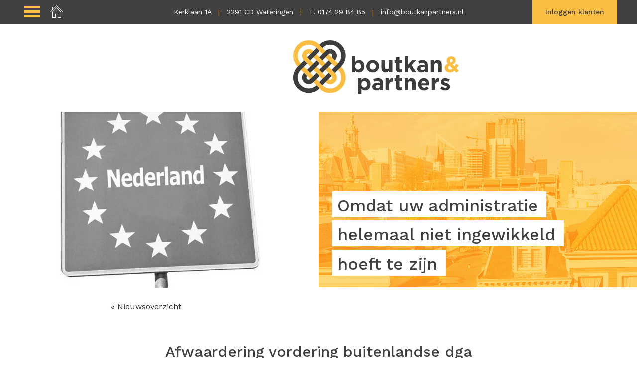

--- FILE ---
content_type: text/html; charset=UTF-8
request_url: https://boutkanenpartners.nl/afwaardering-vordering-buitenlandse-dga/
body_size: 24748
content:
<!DOCTYPE html>
<!--[if lt IE 7]>
<html lang="nl-NL" class="no-js lt-ie9 lt-ie8 lt-ie7"> <![endif]-->
<!--[if IE 7]>
<html lang="nl-NL" class="no-js lt-ie9 lt-ie8"> <![endif]-->
<!--[if IE 8]>
<html lang="nl-NL" class="no-js lt-ie9"> <![endif]-->
<!--[if gt IE 8]><!-->
<html lang="nl-NL" class="no-js some-ie"> <!--<![endif]-->
<head>
    <meta charset="UTF-8">
    <meta name="viewport" content="width=device-width, initial-scale=1.0, minimum-scale=1.0, user-scalable=no"/>
    <title>Afwaardering vordering buitenlandse dga - Boutkan &amp; Partners</title>
    <!--[if lt IE 9]>
    <script src="https://boutkanenpartners.nl/wp-content/themes/boutkanpartners/js/assets/vendor/html5.js"></script>
    <![endif]-->

    <meta name='robots' content='index, follow, max-image-preview:large, max-snippet:-1, max-video-preview:-1' />

	<!-- This site is optimized with the Yoast SEO plugin v26.5 - https://yoast.com/wordpress/plugins/seo/ -->
	<link rel="canonical" href="https://boutkanenpartners.nl/afwaardering-vordering-buitenlandse-dga/" />
	<meta property="og:locale" content="nl_NL" />
	<meta property="og:type" content="article" />
	<meta property="og:title" content="Afwaardering vordering buitenlandse dga - Boutkan &amp; Partners" />
	<meta property="og:description" content="Bij de emigratie van iemand, die een aanmerkelijk belang heeft in een bv, wordt een conserverende aanslag inkomstenbelasting opgelegd. Deze aanslag heeft betrekking op een fictief vervreemdingsvoordeel van de aanmerkelijkbelangaandelen. Met" />
	<meta property="og:url" content="https://boutkanenpartners.nl/afwaardering-vordering-buitenlandse-dga/" />
	<meta property="og:site_name" content="Boutkan &amp; Partners" />
	<meta property="article:published_time" content="2019-03-20T23:00:00+00:00" />
	<meta property="og:image" content="https://boutkanenpartners.nl/wp-content/uploads/df338729-6a88-4223-9fa0-bc868e6fa268.jpg" />
	<meta property="og:image:width" content="800" />
	<meta property="og:image:height" content="800" />
	<meta property="og:image:type" content="image/jpeg" />
	<meta name="author" content="Beheerder" />
	<meta name="twitter:card" content="summary_large_image" />
	<meta name="twitter:label1" content="Geschreven door" />
	<meta name="twitter:data1" content="Beheerder" />
	<meta name="twitter:label2" content="Geschatte leestijd" />
	<meta name="twitter:data2" content="2 minuten" />
	<script type="application/ld+json" class="yoast-schema-graph">{"@context":"https://schema.org","@graph":[{"@type":"WebPage","@id":"https://boutkanenpartners.nl/afwaardering-vordering-buitenlandse-dga/","url":"https://boutkanenpartners.nl/afwaardering-vordering-buitenlandse-dga/","name":"Afwaardering vordering buitenlandse dga - Boutkan &amp; Partners","isPartOf":{"@id":"https://boutkanenpartners.nl/#website"},"primaryImageOfPage":{"@id":"https://boutkanenpartners.nl/afwaardering-vordering-buitenlandse-dga/#primaryimage"},"image":{"@id":"https://boutkanenpartners.nl/afwaardering-vordering-buitenlandse-dga/#primaryimage"},"thumbnailUrl":"https://boutkanenpartners.nl/wp-content/uploads/df338729-6a88-4223-9fa0-bc868e6fa268.jpg","datePublished":"2019-03-20T23:00:00+00:00","author":{"@id":"https://boutkanenpartners.nl/#/schema/person/f01bc700ed899e77fd7eb42081e219aa"},"breadcrumb":{"@id":"https://boutkanenpartners.nl/afwaardering-vordering-buitenlandse-dga/#breadcrumb"},"inLanguage":"nl-NL","potentialAction":[{"@type":"ReadAction","target":["https://boutkanenpartners.nl/afwaardering-vordering-buitenlandse-dga/"]}]},{"@type":"ImageObject","inLanguage":"nl-NL","@id":"https://boutkanenpartners.nl/afwaardering-vordering-buitenlandse-dga/#primaryimage","url":"https://boutkanenpartners.nl/wp-content/uploads/df338729-6a88-4223-9fa0-bc868e6fa268.jpg","contentUrl":"https://boutkanenpartners.nl/wp-content/uploads/df338729-6a88-4223-9fa0-bc868e6fa268.jpg","width":800,"height":800},{"@type":"BreadcrumbList","@id":"https://boutkanenpartners.nl/afwaardering-vordering-buitenlandse-dga/#breadcrumb","itemListElement":[{"@type":"ListItem","position":1,"name":"Home","item":"https://boutkanenpartners.nl/"},{"@type":"ListItem","position":2,"name":"Nieuws","item":"https://boutkanenpartners.nl/nieuws/"},{"@type":"ListItem","position":3,"name":"Afwaardering vordering buitenlandse dga"}]},{"@type":"WebSite","@id":"https://boutkanenpartners.nl/#website","url":"https://boutkanenpartners.nl/","name":"Boutkan &amp; Partners","description":"Een zorgeloze boekhouding","potentialAction":[{"@type":"SearchAction","target":{"@type":"EntryPoint","urlTemplate":"https://boutkanenpartners.nl/?s={search_term_string}"},"query-input":{"@type":"PropertyValueSpecification","valueRequired":true,"valueName":"search_term_string"}}],"inLanguage":"nl-NL"},{"@type":"Person","@id":"https://boutkanenpartners.nl/#/schema/person/f01bc700ed899e77fd7eb42081e219aa","name":"Beheerder","url":"https://boutkanenpartners.nl/author/beheerder/"}]}</script>
	<!-- / Yoast SEO plugin. -->


<link rel="alternate" title="oEmbed (JSON)" type="application/json+oembed" href="https://boutkanenpartners.nl/wp-json/oembed/1.0/embed?url=https%3A%2F%2Fboutkanenpartners.nl%2Fafwaardering-vordering-buitenlandse-dga%2F" />
<link rel="alternate" title="oEmbed (XML)" type="text/xml+oembed" href="https://boutkanenpartners.nl/wp-json/oembed/1.0/embed?url=https%3A%2F%2Fboutkanenpartners.nl%2Fafwaardering-vordering-buitenlandse-dga%2F&#038;format=xml" />
<style id='wp-img-auto-sizes-contain-inline-css' type='text/css'>
img:is([sizes=auto i],[sizes^="auto," i]){contain-intrinsic-size:3000px 1500px}
/*# sourceURL=wp-img-auto-sizes-contain-inline-css */
</style>
<style id='wp-emoji-styles-inline-css' type='text/css'>

	img.wp-smiley, img.emoji {
		display: inline !important;
		border: none !important;
		box-shadow: none !important;
		height: 1em !important;
		width: 1em !important;
		margin: 0 0.07em !important;
		vertical-align: -0.1em !important;
		background: none !important;
		padding: 0 !important;
	}
/*# sourceURL=wp-emoji-styles-inline-css */
</style>
<style id='wp-block-library-inline-css' type='text/css'>
:root{--wp-block-synced-color:#7a00df;--wp-block-synced-color--rgb:122,0,223;--wp-bound-block-color:var(--wp-block-synced-color);--wp-editor-canvas-background:#ddd;--wp-admin-theme-color:#007cba;--wp-admin-theme-color--rgb:0,124,186;--wp-admin-theme-color-darker-10:#006ba1;--wp-admin-theme-color-darker-10--rgb:0,107,160.5;--wp-admin-theme-color-darker-20:#005a87;--wp-admin-theme-color-darker-20--rgb:0,90,135;--wp-admin-border-width-focus:2px}@media (min-resolution:192dpi){:root{--wp-admin-border-width-focus:1.5px}}.wp-element-button{cursor:pointer}:root .has-very-light-gray-background-color{background-color:#eee}:root .has-very-dark-gray-background-color{background-color:#313131}:root .has-very-light-gray-color{color:#eee}:root .has-very-dark-gray-color{color:#313131}:root .has-vivid-green-cyan-to-vivid-cyan-blue-gradient-background{background:linear-gradient(135deg,#00d084,#0693e3)}:root .has-purple-crush-gradient-background{background:linear-gradient(135deg,#34e2e4,#4721fb 50%,#ab1dfe)}:root .has-hazy-dawn-gradient-background{background:linear-gradient(135deg,#faaca8,#dad0ec)}:root .has-subdued-olive-gradient-background{background:linear-gradient(135deg,#fafae1,#67a671)}:root .has-atomic-cream-gradient-background{background:linear-gradient(135deg,#fdd79a,#004a59)}:root .has-nightshade-gradient-background{background:linear-gradient(135deg,#330968,#31cdcf)}:root .has-midnight-gradient-background{background:linear-gradient(135deg,#020381,#2874fc)}:root{--wp--preset--font-size--normal:16px;--wp--preset--font-size--huge:42px}.has-regular-font-size{font-size:1em}.has-larger-font-size{font-size:2.625em}.has-normal-font-size{font-size:var(--wp--preset--font-size--normal)}.has-huge-font-size{font-size:var(--wp--preset--font-size--huge)}.has-text-align-center{text-align:center}.has-text-align-left{text-align:left}.has-text-align-right{text-align:right}.has-fit-text{white-space:nowrap!important}#end-resizable-editor-section{display:none}.aligncenter{clear:both}.items-justified-left{justify-content:flex-start}.items-justified-center{justify-content:center}.items-justified-right{justify-content:flex-end}.items-justified-space-between{justify-content:space-between}.screen-reader-text{border:0;clip-path:inset(50%);height:1px;margin:-1px;overflow:hidden;padding:0;position:absolute;width:1px;word-wrap:normal!important}.screen-reader-text:focus{background-color:#ddd;clip-path:none;color:#444;display:block;font-size:1em;height:auto;left:5px;line-height:normal;padding:15px 23px 14px;text-decoration:none;top:5px;width:auto;z-index:100000}html :where(.has-border-color){border-style:solid}html :where([style*=border-top-color]){border-top-style:solid}html :where([style*=border-right-color]){border-right-style:solid}html :where([style*=border-bottom-color]){border-bottom-style:solid}html :where([style*=border-left-color]){border-left-style:solid}html :where([style*=border-width]){border-style:solid}html :where([style*=border-top-width]){border-top-style:solid}html :where([style*=border-right-width]){border-right-style:solid}html :where([style*=border-bottom-width]){border-bottom-style:solid}html :where([style*=border-left-width]){border-left-style:solid}html :where(img[class*=wp-image-]){height:auto;max-width:100%}:where(figure){margin:0 0 1em}html :where(.is-position-sticky){--wp-admin--admin-bar--position-offset:var(--wp-admin--admin-bar--height,0px)}@media screen and (max-width:600px){html :where(.is-position-sticky){--wp-admin--admin-bar--position-offset:0px}}

/*# sourceURL=wp-block-library-inline-css */
</style><style id='global-styles-inline-css' type='text/css'>
:root{--wp--preset--aspect-ratio--square: 1;--wp--preset--aspect-ratio--4-3: 4/3;--wp--preset--aspect-ratio--3-4: 3/4;--wp--preset--aspect-ratio--3-2: 3/2;--wp--preset--aspect-ratio--2-3: 2/3;--wp--preset--aspect-ratio--16-9: 16/9;--wp--preset--aspect-ratio--9-16: 9/16;--wp--preset--color--black: #000000;--wp--preset--color--cyan-bluish-gray: #abb8c3;--wp--preset--color--white: #ffffff;--wp--preset--color--pale-pink: #f78da7;--wp--preset--color--vivid-red: #cf2e2e;--wp--preset--color--luminous-vivid-orange: #ff6900;--wp--preset--color--luminous-vivid-amber: #fcb900;--wp--preset--color--light-green-cyan: #7bdcb5;--wp--preset--color--vivid-green-cyan: #00d084;--wp--preset--color--pale-cyan-blue: #8ed1fc;--wp--preset--color--vivid-cyan-blue: #0693e3;--wp--preset--color--vivid-purple: #9b51e0;--wp--preset--gradient--vivid-cyan-blue-to-vivid-purple: linear-gradient(135deg,rgb(6,147,227) 0%,rgb(155,81,224) 100%);--wp--preset--gradient--light-green-cyan-to-vivid-green-cyan: linear-gradient(135deg,rgb(122,220,180) 0%,rgb(0,208,130) 100%);--wp--preset--gradient--luminous-vivid-amber-to-luminous-vivid-orange: linear-gradient(135deg,rgb(252,185,0) 0%,rgb(255,105,0) 100%);--wp--preset--gradient--luminous-vivid-orange-to-vivid-red: linear-gradient(135deg,rgb(255,105,0) 0%,rgb(207,46,46) 100%);--wp--preset--gradient--very-light-gray-to-cyan-bluish-gray: linear-gradient(135deg,rgb(238,238,238) 0%,rgb(169,184,195) 100%);--wp--preset--gradient--cool-to-warm-spectrum: linear-gradient(135deg,rgb(74,234,220) 0%,rgb(151,120,209) 20%,rgb(207,42,186) 40%,rgb(238,44,130) 60%,rgb(251,105,98) 80%,rgb(254,248,76) 100%);--wp--preset--gradient--blush-light-purple: linear-gradient(135deg,rgb(255,206,236) 0%,rgb(152,150,240) 100%);--wp--preset--gradient--blush-bordeaux: linear-gradient(135deg,rgb(254,205,165) 0%,rgb(254,45,45) 50%,rgb(107,0,62) 100%);--wp--preset--gradient--luminous-dusk: linear-gradient(135deg,rgb(255,203,112) 0%,rgb(199,81,192) 50%,rgb(65,88,208) 100%);--wp--preset--gradient--pale-ocean: linear-gradient(135deg,rgb(255,245,203) 0%,rgb(182,227,212) 50%,rgb(51,167,181) 100%);--wp--preset--gradient--electric-grass: linear-gradient(135deg,rgb(202,248,128) 0%,rgb(113,206,126) 100%);--wp--preset--gradient--midnight: linear-gradient(135deg,rgb(2,3,129) 0%,rgb(40,116,252) 100%);--wp--preset--font-size--small: 13px;--wp--preset--font-size--medium: 20px;--wp--preset--font-size--large: 36px;--wp--preset--font-size--x-large: 42px;--wp--preset--spacing--20: 0.44rem;--wp--preset--spacing--30: 0.67rem;--wp--preset--spacing--40: 1rem;--wp--preset--spacing--50: 1.5rem;--wp--preset--spacing--60: 2.25rem;--wp--preset--spacing--70: 3.38rem;--wp--preset--spacing--80: 5.06rem;--wp--preset--shadow--natural: 6px 6px 9px rgba(0, 0, 0, 0.2);--wp--preset--shadow--deep: 12px 12px 50px rgba(0, 0, 0, 0.4);--wp--preset--shadow--sharp: 6px 6px 0px rgba(0, 0, 0, 0.2);--wp--preset--shadow--outlined: 6px 6px 0px -3px rgb(255, 255, 255), 6px 6px rgb(0, 0, 0);--wp--preset--shadow--crisp: 6px 6px 0px rgb(0, 0, 0);}:where(.is-layout-flex){gap: 0.5em;}:where(.is-layout-grid){gap: 0.5em;}body .is-layout-flex{display: flex;}.is-layout-flex{flex-wrap: wrap;align-items: center;}.is-layout-flex > :is(*, div){margin: 0;}body .is-layout-grid{display: grid;}.is-layout-grid > :is(*, div){margin: 0;}:where(.wp-block-columns.is-layout-flex){gap: 2em;}:where(.wp-block-columns.is-layout-grid){gap: 2em;}:where(.wp-block-post-template.is-layout-flex){gap: 1.25em;}:where(.wp-block-post-template.is-layout-grid){gap: 1.25em;}.has-black-color{color: var(--wp--preset--color--black) !important;}.has-cyan-bluish-gray-color{color: var(--wp--preset--color--cyan-bluish-gray) !important;}.has-white-color{color: var(--wp--preset--color--white) !important;}.has-pale-pink-color{color: var(--wp--preset--color--pale-pink) !important;}.has-vivid-red-color{color: var(--wp--preset--color--vivid-red) !important;}.has-luminous-vivid-orange-color{color: var(--wp--preset--color--luminous-vivid-orange) !important;}.has-luminous-vivid-amber-color{color: var(--wp--preset--color--luminous-vivid-amber) !important;}.has-light-green-cyan-color{color: var(--wp--preset--color--light-green-cyan) !important;}.has-vivid-green-cyan-color{color: var(--wp--preset--color--vivid-green-cyan) !important;}.has-pale-cyan-blue-color{color: var(--wp--preset--color--pale-cyan-blue) !important;}.has-vivid-cyan-blue-color{color: var(--wp--preset--color--vivid-cyan-blue) !important;}.has-vivid-purple-color{color: var(--wp--preset--color--vivid-purple) !important;}.has-black-background-color{background-color: var(--wp--preset--color--black) !important;}.has-cyan-bluish-gray-background-color{background-color: var(--wp--preset--color--cyan-bluish-gray) !important;}.has-white-background-color{background-color: var(--wp--preset--color--white) !important;}.has-pale-pink-background-color{background-color: var(--wp--preset--color--pale-pink) !important;}.has-vivid-red-background-color{background-color: var(--wp--preset--color--vivid-red) !important;}.has-luminous-vivid-orange-background-color{background-color: var(--wp--preset--color--luminous-vivid-orange) !important;}.has-luminous-vivid-amber-background-color{background-color: var(--wp--preset--color--luminous-vivid-amber) !important;}.has-light-green-cyan-background-color{background-color: var(--wp--preset--color--light-green-cyan) !important;}.has-vivid-green-cyan-background-color{background-color: var(--wp--preset--color--vivid-green-cyan) !important;}.has-pale-cyan-blue-background-color{background-color: var(--wp--preset--color--pale-cyan-blue) !important;}.has-vivid-cyan-blue-background-color{background-color: var(--wp--preset--color--vivid-cyan-blue) !important;}.has-vivid-purple-background-color{background-color: var(--wp--preset--color--vivid-purple) !important;}.has-black-border-color{border-color: var(--wp--preset--color--black) !important;}.has-cyan-bluish-gray-border-color{border-color: var(--wp--preset--color--cyan-bluish-gray) !important;}.has-white-border-color{border-color: var(--wp--preset--color--white) !important;}.has-pale-pink-border-color{border-color: var(--wp--preset--color--pale-pink) !important;}.has-vivid-red-border-color{border-color: var(--wp--preset--color--vivid-red) !important;}.has-luminous-vivid-orange-border-color{border-color: var(--wp--preset--color--luminous-vivid-orange) !important;}.has-luminous-vivid-amber-border-color{border-color: var(--wp--preset--color--luminous-vivid-amber) !important;}.has-light-green-cyan-border-color{border-color: var(--wp--preset--color--light-green-cyan) !important;}.has-vivid-green-cyan-border-color{border-color: var(--wp--preset--color--vivid-green-cyan) !important;}.has-pale-cyan-blue-border-color{border-color: var(--wp--preset--color--pale-cyan-blue) !important;}.has-vivid-cyan-blue-border-color{border-color: var(--wp--preset--color--vivid-cyan-blue) !important;}.has-vivid-purple-border-color{border-color: var(--wp--preset--color--vivid-purple) !important;}.has-vivid-cyan-blue-to-vivid-purple-gradient-background{background: var(--wp--preset--gradient--vivid-cyan-blue-to-vivid-purple) !important;}.has-light-green-cyan-to-vivid-green-cyan-gradient-background{background: var(--wp--preset--gradient--light-green-cyan-to-vivid-green-cyan) !important;}.has-luminous-vivid-amber-to-luminous-vivid-orange-gradient-background{background: var(--wp--preset--gradient--luminous-vivid-amber-to-luminous-vivid-orange) !important;}.has-luminous-vivid-orange-to-vivid-red-gradient-background{background: var(--wp--preset--gradient--luminous-vivid-orange-to-vivid-red) !important;}.has-very-light-gray-to-cyan-bluish-gray-gradient-background{background: var(--wp--preset--gradient--very-light-gray-to-cyan-bluish-gray) !important;}.has-cool-to-warm-spectrum-gradient-background{background: var(--wp--preset--gradient--cool-to-warm-spectrum) !important;}.has-blush-light-purple-gradient-background{background: var(--wp--preset--gradient--blush-light-purple) !important;}.has-blush-bordeaux-gradient-background{background: var(--wp--preset--gradient--blush-bordeaux) !important;}.has-luminous-dusk-gradient-background{background: var(--wp--preset--gradient--luminous-dusk) !important;}.has-pale-ocean-gradient-background{background: var(--wp--preset--gradient--pale-ocean) !important;}.has-electric-grass-gradient-background{background: var(--wp--preset--gradient--electric-grass) !important;}.has-midnight-gradient-background{background: var(--wp--preset--gradient--midnight) !important;}.has-small-font-size{font-size: var(--wp--preset--font-size--small) !important;}.has-medium-font-size{font-size: var(--wp--preset--font-size--medium) !important;}.has-large-font-size{font-size: var(--wp--preset--font-size--large) !important;}.has-x-large-font-size{font-size: var(--wp--preset--font-size--x-large) !important;}
/*# sourceURL=global-styles-inline-css */
</style>

<style id='classic-theme-styles-inline-css' type='text/css'>
/*! This file is auto-generated */
.wp-block-button__link{color:#fff;background-color:#32373c;border-radius:9999px;box-shadow:none;text-decoration:none;padding:calc(.667em + 2px) calc(1.333em + 2px);font-size:1.125em}.wp-block-file__button{background:#32373c;color:#fff;text-decoration:none}
/*# sourceURL=/wp-includes/css/classic-themes.min.css */
</style>
<link rel='stylesheet' id='work-sans-css' href='//fonts.googleapis.com/css?family=Work+Sans%3A400%2C500%2C700&#038;ver=6.9' type='text/css' media='all' />
<link rel='stylesheet' id='aos-css' href='//cdn.rawgit.com/michalsnik/aos/2.1.1/dist/aos.css?ver=6.9' type='text/css' media='all' />
<link rel='stylesheet' id='main-css' href='https://boutkanenpartners.nl/wp-content/themes/boutkanpartners/assets/css/main.min.css?ver=6.9' type='text/css' media='all' />
<script type="text/javascript" src="https://boutkanenpartners.nl/wp-includes/js/jquery/jquery.min.js?ver=3.7.1" id="jquery-core-js"></script>
<script type="text/javascript" src="https://boutkanenpartners.nl/wp-includes/js/jquery/jquery-migrate.min.js?ver=3.4.1" id="jquery-migrate-js"></script>
<link rel="https://api.w.org/" href="https://boutkanenpartners.nl/wp-json/" /><link rel="alternate" title="JSON" type="application/json" href="https://boutkanenpartners.nl/wp-json/wp/v2/posts/2155" /><link rel="EditURI" type="application/rsd+xml" title="RSD" href="https://boutkanenpartners.nl/xmlrpc.php?rsd" />
<meta name="generator" content="WordPress 6.9" />
<link rel='shortlink' href='https://boutkanenpartners.nl/?p=2155' />
<script type="text/javascript">
(function(url){
	if(/(?:Chrome\/26\.0\.1410\.63 Safari\/537\.31|WordfenceTestMonBot)/.test(navigator.userAgent)){ return; }
	var addEvent = function(evt, handler) {
		if (window.addEventListener) {
			document.addEventListener(evt, handler, false);
		} else if (window.attachEvent) {
			document.attachEvent('on' + evt, handler);
		}
	};
	var removeEvent = function(evt, handler) {
		if (window.removeEventListener) {
			document.removeEventListener(evt, handler, false);
		} else if (window.detachEvent) {
			document.detachEvent('on' + evt, handler);
		}
	};
	var evts = 'contextmenu dblclick drag dragend dragenter dragleave dragover dragstart drop keydown keypress keyup mousedown mousemove mouseout mouseover mouseup mousewheel scroll'.split(' ');
	var logHuman = function() {
		if (window.wfLogHumanRan) { return; }
		window.wfLogHumanRan = true;
		var wfscr = document.createElement('script');
		wfscr.type = 'text/javascript';
		wfscr.async = true;
		wfscr.src = url + '&r=' + Math.random();
		(document.getElementsByTagName('head')[0]||document.getElementsByTagName('body')[0]).appendChild(wfscr);
		for (var i = 0; i < evts.length; i++) {
			removeEvent(evts[i], logHuman);
		}
	};
	for (var i = 0; i < evts.length; i++) {
		addEvent(evts[i], logHuman);
	}
})('//boutkanenpartners.nl/?wordfence_lh=1&hid=CE4A81824C9E425FFC615C7A49FD94F5');
</script><link rel="icon" href="https://boutkanenpartners.nl/wp-content/uploads/cropped-logo-32x32.png" sizes="32x32" />
<link rel="icon" href="https://boutkanenpartners.nl/wp-content/uploads/cropped-logo-192x192.png" sizes="192x192" />
<link rel="apple-touch-icon" href="https://boutkanenpartners.nl/wp-content/uploads/cropped-logo-180x180.png" />
<meta name="msapplication-TileImage" content="https://boutkanenpartners.nl/wp-content/uploads/cropped-logo-270x270.png" />
</head>
<body class="wp-singular post-template-default single single-post postid-2155 single-format-standard wp-theme-boutkanpartners">
  <!-- Global Site Tag (gtag.js) - Google Analytics -->
  <script async src="https://www.googletagmanager.com/gtag/js?id=UA-106860777-1"></script>
  <script>
    window.dataLayer = window.dataLayer || [];
    function gtag(){dataLayer.push(arguments)};
    gtag('js', new Date());

    gtag('config', 'UA-106860777-1');
  </script>

  <header class="fixed-header">
  <nav class="nav-wrapper" id="menu">
    <div class="content-wrapper">
      <div class="sidebar-menu">
        <div class="controls">
          <a href="#" class="hamburger"><span class="bar"></span><span class="bar middle"></span><span class="bar"></span></a>
          <a href="https://boutkanenpartners.nl"><i class="icon-home"></i></a>
        </div>
      </div>
      <div class="sidebar-menu-holder">
        <a href="#" class="sidebar-menu-close"><span class="bar"></span><span class="bar"></span></a>
        <div class="menu-hamburger-menu-container"><ul id="menu-hamburger-menu" class="menu"><li id="menu-item-204" class="menu-item menu-item-type-post_type menu-item-object-page menu-item-home menu-item-204"><a href="https://boutkanenpartners.nl/">Home</a></li>
<li id="menu-item-210" class="menu-item menu-item-type-post_type menu-item-object-page menu-item-210"><a href="https://boutkanenpartners.nl/financieel-advies/">Financieel advies</a></li>
<li id="menu-item-209" class="menu-item menu-item-type-post_type menu-item-object-page menu-item-209"><a href="https://boutkanenpartners.nl/belastingadvies/">Belastingadvies</a></li>
<li id="menu-item-211" class="menu-item menu-item-type-post_type menu-item-object-page menu-item-211"><a href="https://boutkanenpartners.nl/salarisadministratie/">Salarisadministratie</a></li>
<li id="menu-item-208" class="menu-item menu-item-type-post_type menu-item-object-page menu-item-208"><a href="https://boutkanenpartners.nl/online-administratie/">Online administratie</a></li>
<li id="menu-item-879" class="menu-item menu-item-type-post_type menu-item-object-page menu-item-879"><a href="https://boutkanenpartners.nl/werken-boutkan-partners/">Werken bij Boutkan &#038; Partners</a></li>
<li id="menu-item-285" class="menu-item menu-item-type-post_type menu-item-object-page current_page_parent menu-item-285"><a href="https://boutkanenpartners.nl/nieuws/">Nieuws</a></li>
</ul></div>      </div>
      <div class="pure-g">
        <div class="pure-u-1 custom-toggle-wrapper">
          <div class="custom-main-menu pure-menu pure-menu-horizontal custom-can-transform">
            <ul class="pure-menu-list">
              <li class="pure-menu-item"><a href="#" class="pure-menu-link toggle-button mobile-label">Adres en inloggen <span class="hide-xs">klanten</span></a></li>
            </ul>
            <a href="#" class="custom-toggle toggle-button"><s class="bar"></s><s class="bar"></s></a>
          </div>
        </div>
        <div class="pure-u-1">
          <div class="custom-main-menu pure-menu pure-menu-horizontal custom-can-transform">
            <ul class="pure-menu-list"><!--
            --><li class="pure-menu-item"><a href="https://goo.gl/maps/gh4mhkcxeUVR9mWR7" target="_blank" class="pure-menu-link">Kerklaan 1A</a></li><!--
            --><li class="pure-menu-item"><a href="https://goo.gl/maps/gh4mhkcxeUVR9mWR7" target="_blank" class="pure-menu-link">2291 CD Wateringen</a></li><!--
            --><li class="pure-menu-item"><a href="tel:0174 29 84 85" class="pure-menu-heading pure-menu-link">T. 0174 29 84 85</a></li><!--
            --><li class="pure-menu-item"><a href="mailto:info@boutkanpartners.nl" class="pure-menu-link">info@boutkanpartners.nl</a></li>
            </ul>
            <div class="login-submenu-wrapper">
            <span class="button--login pure-button pure-menu-link pure-menu-link--button">Inloggen klanten</span>
            <ul class="login-submenu">
              <li><a data-ga-event="click" data-ga-category="login" data-ga-label="Vitac" href="https://vitacon.nmbrs.nl" target="_blank">Vitac Online</a></li>
            </ul>
            </div>
          </div>
        </div>
      </div>
    </div>
  </nav>

  <div class="section section--logo">
    <div class="content-wrapper">
      <div class="pure-g">
        <div class="pure-u-1"><a href="https://boutkanenpartners.nl/"><?xml version="1.0" encoding="utf-8"?>
<!-- Generator: Adobe Illustrator 17.0.0, SVG Export Plug-In . SVG Version: 6.00 Build 0)  -->
<!DOCTYPE svg PUBLIC "-//W3C//DTD SVG 1.1//EN" "http://www.w3.org/Graphics/SVG/1.1/DTD/svg11.dtd">
<svg version="1.1" class="logo--text" xmlns="http://www.w3.org/2000/svg" xmlns:xlink="http://www.w3.org/1999/xlink" x="0px" y="0px"
	 width="520.488px" height="167.855px" viewBox="0 0 520.488 167.855" enable-background="new 0 0 520.488 167.855"
	 xml:space="preserve">
<g class="logo--primary">
	<path fill="#FFC600" d="M102.156,92.408l19.573,19.567v0.004c2.691,2.693,2.687,7.058,0,9.746c-2.696,2.698-7.059,2.698-9.75,0.001
		l-3.555,3.556l-6.227,6.228c8.08,8.082,21.229,8.082,29.312,0c8.087-8.081,8.087-21.234,0.003-29.313l-0.002-0.003l-0.001,0.001
		l-9.779-9.779l0.002-0.002l-9.794-9.795L102.156,92.408z"/>
	<polygon fill="#FFC600" points="72.874,82.628 63.087,92.405 72.834,102.165 72.84,102.159 82.622,111.94 82.609,111.954
		92.392,121.75 102.176,111.964 	"/>
	<polygon fill="#FFC600" points="82.622,72.878 92.372,82.619 102.156,72.84 82.622,53.305 82.622,53.268 72.85,43.498
		63.07,53.281 82.622,72.836 	"/>
	<path fill="#FFC600" d="M43.514,53.268v-0.005c-2.69-2.688-2.69-7.05,0-9.745c2.69-2.695,7.059-2.696,9.751-0.001l9.783-9.782
		h-0.003c-8.08-8.082-21.232-8.082-29.31,0c-8.088,8.085-8.088,21.232-0.006,29.311l0.005,0.006l0.001-0.001l9.778,9.78h-0.001
		l9.795,9.798l9.779-9.792L43.514,53.268z"/>
	<polygon fill="#FFC600" points="45.104,94.004 43.514,92.414 43.514,92.414 33.724,82.628 33.721,82.625 23.942,92.405
		53.266,121.73 63.053,111.945 	"/>
	<path fill="#FFC600" d="M23.942,72.836c-13.503-13.499-13.503-35.394,0-48.898c13.503-13.496,35.392-13.496,48.894,0l0.004,0.006
		l9.783,9.779l9.787,9.795l9.788-9.789L82.622,14.156c-18.877-18.875-49.589-18.875-68.464,0C-4.716,33.035-4.72,63.74,14.15,82.621
		L23.942,72.836L23.942,72.836z"/>
	<path fill="#FFC600" d="M151.088,82.621l-9.788,9.785l0.003,0.002c13.504,13.504,13.504,35.396,0,48.898
		c-13.504,13.497-35.394,13.497-48.894,0l-0.006-0.004l-9.781-9.782l-9.787-9.795l-9.783,9.793l19.569,19.57v-0.005v-0.015v0.015
		v0.005c18.875,18.876,49.586,18.876,68.459,0C169.958,132.207,169.959,101.5,151.088,82.621z"/>
	<polygon fill="#FFC600" points="128.251,59.787 111.978,43.515 102.197,53.301 131.52,82.619 131.523,82.621 141.303,72.84
		131.512,63.049 131.512,63.05 	"/>
</g>
<g class="logo--dark">
	<polygon fill="#1A1A1A" points="82.622,92.367 92.409,102.152 102.156,92.408 111.937,82.619 121.729,72.832 111.944,63.05
		102.156,72.84 92.372,82.619 	"/>
	<polygon fill="#1A1A1A" points="111.978,121.726 111.979,121.727 121.729,111.976 111.944,102.195 102.176,111.964
		102.197,111.985 92.41,121.769 92.392,121.75 82.622,131.52 92.403,141.303 108.424,125.282 	"/>
	<path fill="#1A1A1A" d="M82.622,53.305l9.781,9.779l9.794-9.783l9.781-9.786c2.692-2.692,7.055-2.692,9.751,0
		c2.687,2.692,2.687,7.058,0,9.748l6.522,6.525l3.261,3.262c8.083-8.082,8.083-21.232-0.004-29.317
		c-8.082-8.079-21.232-8.079-29.312-0.003l-9.787,9.789L82.622,53.305z"/>
	<polygon fill="#1A1A1A" points="72.836,63.092 63.087,72.836 53.308,82.628 43.514,92.414 45.104,94.004 53.303,102.195
		63.087,92.405 72.874,82.628 82.622,72.878 	"/>
	<polygon fill="#1A1A1A" points="63.053,33.734 53.266,43.518 53.265,43.517 43.514,53.268 53.303,63.05 63.07,53.281
		63.046,53.258 72.828,43.477 72.85,43.498 82.622,33.723 72.84,23.943 63.048,33.734 	"/>
	<path fill="#1A1A1A" d="M63.053,111.945l-9.787,9.785c-2.692,2.693-7.056,2.693-9.752,0c-2.69-2.693-2.69-7.058,0-9.745
		l-9.784-9.79c-8.082,8.081-8.082,21.235,0.006,29.316c8.078,8.083,21.229,8.083,29.31,0.007l9.783-9.793l9.781-9.771l-9.775-9.789
		L63.053,111.945z"/>
	<path fill="#1A1A1A" d="M72.836,141.306c-13.503,13.498-35.392,13.504-48.894,0c-13.497-13.501-13.503-35.394,0-48.9l9.779-9.78
		l9.792-9.795l-9.778-9.779l-9.793,9.785l-9.791,9.785l-0.142,0.143l0.01,0.013c-18.724,18.881-18.684,49.482,0.14,68.313
		c18.875,18.872,49.587,18.876,68.464,0L72.836,141.306z"/>
	<path fill="#1A1A1A" d="M151.081,14.156c-18.873-18.871-49.584-18.879-68.459,0l9.787,9.783c13.5-13.498,35.39-13.5,48.894,0
		c13.495,13.503,13.504,35.397,0,48.9l-9.78,9.781l-9.792,9.793l9.779,9.78l9.791-9.788l9.788-9.785l0.181-0.181l-0.009-0.011
		C169.951,63.543,169.899,32.972,151.081,14.156z"/>
</g>
<path class="b" fill="#3C3C3B" d="M206.8,100.786c-2.833,0-5.164-0.556-7.001-1.672c-1.836-1.114-3.375-2.413-4.629-3.898v4.874
	h-10.588V49.244h10.588V68.12c1.297-1.766,2.865-3.216,4.697-4.355c1.838-1.138,4.147-1.706,6.933-1.706
	c2.181,0,4.295,0.417,6.339,1.257c2.042,0.834,3.854,2.075,5.431,3.725c1.583,1.648,2.847,3.668,3.8,6.059
	c0.953,2.392,1.427,5.145,1.427,8.254v0.139c0,3.113-0.474,5.863-1.427,8.256c-0.953,2.393-2.207,4.412-3.762,6.059
	c-1.558,1.648-3.358,2.889-5.399,3.727C211.168,100.369,209.029,100.786,206.8,100.786z M204.082,91.801
	c1.254,0,2.427-0.242,3.521-0.729c1.09-0.488,2.054-1.187,2.888-2.092c0.835-0.905,1.499-1.984,1.985-3.237
	c0.49-1.252,0.731-2.667,0.731-4.25v-0.139c0-1.529-0.241-2.937-0.731-4.215c-0.486-1.275-1.15-2.367-1.985-3.272
	c-0.834-0.905-1.798-1.604-2.888-2.088c-1.095-0.488-2.268-0.735-3.521-0.735c-1.254,0-2.422,0.247-3.518,0.735
	c-1.09,0.484-2.042,1.183-2.855,2.088c-0.812,0.905-1.46,1.997-1.948,3.272c-0.488,1.278-0.732,2.686-0.732,4.215v0.139
	c0,1.535,0.244,2.937,0.732,4.215c0.488,1.279,1.136,2.367,1.948,3.272c0.812,0.905,1.765,1.604,2.855,2.092
	C201.66,91.559,202.828,91.801,204.082,91.801z"/>
<path class="o" fill="#3C3C3B" d="M249.911,100.926c-2.874,0-5.545-0.499-8.007-1.493c-2.461-1.001-4.588-2.37-6.374-4.112
	c-1.786-1.744-3.19-3.786-4.212-6.133c-1.024-2.342-1.535-4.859-1.535-7.554v-0.142c0-2.69,0.511-5.21,1.535-7.557
	c1.021-2.344,2.439-4.399,4.248-6.166c1.807-1.762,3.945-3.156,6.405-4.176c2.46-1.02,5.159-1.534,8.085-1.534
	c2.877,0,5.547,0.499,8.01,1.499c2.457,0.998,4.584,2.367,6.368,4.111c1.787,1.738,3.195,3.781,4.216,6.125
	c1.02,2.35,1.533,4.869,1.533,7.559v0.139c0,2.697-0.514,5.217-1.533,7.559c-1.021,2.348-2.438,4.4-4.247,6.165
	c-1.812,1.763-3.951,3.159-6.411,4.177C255.529,100.416,252.84,100.926,249.911,100.926z M250.057,91.801
	c1.527,0,2.889-0.267,4.07-0.801c1.184-0.532,2.195-1.264,3.033-2.192c0.832-0.928,1.472-2.01,1.914-3.238
	c0.44-1.231,0.662-2.542,0.662-3.936v-0.142c0-1.393-0.235-2.7-0.698-3.936c-0.466-1.228-1.137-2.321-2.018-3.274
	c-0.889-0.947-1.931-1.704-3.138-2.265c-1.208-0.556-2.529-0.832-3.972-0.832c-1.531,0-2.886,0.266-4.073,0.801
	c-1.182,0.533-2.193,1.264-3.028,2.192c-0.838,0.928-1.478,2.009-1.914,3.238c-0.443,1.231-0.665,2.544-0.665,3.937v0.139
	c0,1.396,0.232,2.707,0.696,3.937c0.463,1.233,1.139,2.325,2.022,3.273c0.881,0.952,1.917,1.704,3.099,2.265
	C247.23,91.524,248.568,91.801,250.057,91.801z"/>
<path class="u" fill="#3C3C3B" d="M290.244,100.786c-4.04,0-7.161-1.229-9.371-3.691c-2.201-2.458-3.304-5.849-3.304-10.171V62.756
	h10.587v20.777c0,2.5,0.554,4.391,1.673,5.662c1.113,1.272,2.689,1.912,4.735,1.912c2.042,0,3.655-0.64,4.84-1.912
	c1.185-1.271,1.775-3.162,1.775-5.662V62.756h10.59v37.334h-10.59v-5.334c-0.603,0.793-1.267,1.554-1.985,2.277
	c-0.722,0.726-1.52,1.367-2.403,1.932c-0.881,0.562-1.857,1.003-2.923,1.331C292.8,100.624,291.59,100.786,290.244,100.786z"/>
<path class="t" fill="#3C3C3B" d="M333.849,100.721c-1.628,0-3.101-0.176-4.429-0.523c-1.32-0.35-2.46-0.964-3.408-1.849
	c-0.954-0.885-1.696-2.031-2.23-3.452c-0.537-1.411-0.805-3.211-0.805-5.397V71.812h-4.453v-9.057h4.453v-9.543h10.593v9.543h8.774
	v9.057h-8.774v16.004c0,2.427,1.134,3.637,3.406,3.637c1.863,0,3.602-0.463,5.231-1.393v8.5c-1.119,0.648-2.352,1.173-3.695,1.563
	C337.169,100.52,335.612,100.721,333.849,100.721z"/>
<path class="k" fill="#3C3C3B" d="M350.142,49.244h10.59v27.095l12.399-13.583h12.674l-14.211,14.699l14.699,22.635h-12.12
	l-9.749-15.255l-3.692,3.899v11.355h-10.59V49.244z"/>
<path class="a" fill="#3C3C3B" d="M401.968,100.786c-1.765,0-3.426-0.241-4.985-0.731c-1.554-0.486-2.912-1.216-4.07-2.193
	c-1.162-0.975-2.077-2.168-2.753-3.583c-0.673-1.417-1.009-3.058-1.009-4.914v-0.142c0-2.04,0.373-3.803,1.111-5.293
	c0.744-1.484,1.778-2.717,3.099-3.691c1.329-0.975,2.906-1.705,4.741-2.193c1.835-0.488,3.866-0.729,6.093-0.729
	c1.906,0,3.564,0.139,4.982,0.416c1.417,0.277,2.795,0.652,4.145,1.117v-0.631c0-2.229-0.674-3.921-2.02-5.084
	c-1.35-1.158-3.341-1.74-5.994-1.74c-2.042,0-3.84,0.174-5.396,0.521c-1.56,0.347-3.193,0.848-4.909,1.496l-2.649-8.078
	c2.045-0.881,4.184-1.602,6.408-2.158c2.232-0.561,4.923-0.84,8.081-0.84c2.929,0,5.423,0.364,7.484,1.084
	c2.068,0.721,3.775,1.753,5.125,3.1c1.389,1.391,2.411,3.098,3.064,5.115c0.65,2.024,0.975,4.288,0.975,6.792v21.663h-10.237v-4.039
	c-1.304,1.439-2.857,2.59-4.667,3.447C406.774,100.355,404.567,100.786,401.968,100.786z M405.172,93.475
	c2.505,0,4.518-0.603,6.024-1.812c1.509-1.207,2.264-2.785,2.264-4.738v-1.879c-0.929-0.418-1.963-0.754-3.099-1.01
	c-1.137-0.254-2.36-0.383-3.659-0.383c-2.275,0-4.067,0.441-5.365,1.326c-1.298,0.883-1.946,2.156-1.946,3.829v0.14
	c0,1.44,0.531,2.553,1.603,3.342C402.059,93.08,403.453,93.475,405.172,93.475z"/>
<path class="n" fill="#3C3C3B" d="M432.617,62.756h10.586v5.338c0.603-0.796,1.265-1.555,1.985-2.28c0.719-0.725,1.518-1.368,2.4-1.929
	c0.887-0.561,1.86-1.006,2.926-1.335c1.068-0.323,2.275-0.49,3.625-0.49c4.042,0,7.158,1.229,9.368,3.691
	c2.204,2.463,3.309,5.852,3.309,10.172v24.167h-10.592V79.314c0-2.502-0.555-4.389-1.671-5.658
	c-1.113-1.278-2.689-1.914-4.731-1.914c-2.046,0-3.659,0.636-4.847,1.914c-1.179,1.27-1.772,3.156-1.772,5.658v20.775h-10.586
	V62.756z"/>
<path class="ampersand--primary" fill="#FFC600" d="M506.973,95.354c-1.993,1.625-4.166,2.939-6.513,3.938
	c-2.347,0.996-4.932,1.495-7.764,1.495c-2.326,0-4.481-0.323-6.479-0.972c-1.997-0.653-3.728-1.591-5.19-2.82
	c-1.463-1.234-2.61-2.707-3.448-4.426c-0.832-1.717-1.253-3.667-1.253-5.852v-0.138c0-3.112,0.815-5.771,2.44-7.975
	c1.625-2.208,3.969-4.009,7.033-5.398c-1.204-1.671-2.079-3.298-2.61-4.879c-0.537-1.576-0.801-3.201-0.801-4.872v-0.139
	c0-1.673,0.32-3.279,0.974-4.809c0.651-1.534,1.603-2.893,2.855-4.074c1.255-1.186,2.798-2.135,4.633-2.857
	c1.832-0.72,3.936-1.078,6.303-1.078c2.091,0,3.972,0.31,5.645,0.938c1.664,0.629,3.11,1.5,4.317,2.615
	c1.207,1.112,2.133,2.416,2.786,3.9c0.647,1.488,0.975,3.089,0.975,4.805v0.141c0,1.625-0.247,3.1-0.732,4.422
	c-0.483,1.322-1.185,2.496-2.091,3.518c-0.903,1.026-1.98,1.928-3.235,2.715c-1.253,0.791-2.648,1.488-4.182,2.092l6.479,6.479
	c0.789-1.255,1.579-2.591,2.366-4.008c0.79-1.415,1.582-2.866,2.372-4.352l7.865,4.32c-0.926,1.719-1.923,3.458-2.991,5.223
	c-1.071,1.765-2.207,3.461-3.414,5.086l7.175,7.176l-7.871,5.498L506.973,95.354z M493.947,92.012c1.207,0,2.409-0.243,3.591-0.733
	c1.188-0.488,2.332-1.171,3.445-2.057l-9.328-9.471c-1.628,0.836-2.789,1.812-3.485,2.924c-0.696,1.115-1.048,2.275-1.048,3.483
	v0.141c0,1.717,0.639,3.103,1.914,4.145C490.32,91.488,491.952,92.012,493.947,92.012z M495.063,70
	c2.14-0.789,3.753-1.682,4.844-2.682c1.088-0.998,1.639-2.265,1.639-3.796v-0.141c0-1.394-0.434-2.495-1.293-3.306
	c-0.858-0.812-1.957-1.223-3.306-1.223c-1.44,0-2.594,0.455-3.448,1.361c-0.864,0.904-1.29,2.101-1.29,3.59v0.139
	c0,1.067,0.219,2.053,0.665,2.959C493.314,67.809,494.043,68.842,495.063,70z"/>
<path class="p" fill="#3C3C3B" d="M203.877,119.374h10.585v5.366c1.3-1.766,2.868-3.216,4.702-4.356
	c1.837-1.136,4.143-1.705,6.933-1.705c2.181,0,4.292,0.42,6.336,1.254c2.041,0.834,3.855,2.081,5.432,3.729
	c1.583,1.649,2.847,3.667,3.798,6.057c0.951,2.392,1.426,5.147,1.426,8.258v0.136c0,3.113-0.475,5.86-1.426,8.252
	c-0.951,2.395-2.207,4.414-3.761,6.064c-1.56,1.647-3.355,2.889-5.401,3.725c-2.041,0.838-4.176,1.255-6.403,1.255
	c-2.837,0-5.171-0.557-7.005-1.673c-1.834-1.116-3.377-2.417-4.63-3.9v16.02h-10.585V119.374z M223.379,148.418
	c1.251,0,2.424-0.244,3.515-0.726c1.093-0.486,2.056-1.185,2.89-2.094c0.842-0.903,1.5-1.982,1.988-3.235
	c0.489-1.256,0.729-2.67,0.729-4.25v-0.136c0-1.537-0.239-2.938-0.729-4.216c-0.488-1.278-1.146-2.369-1.988-3.272
	c-0.834-0.908-1.797-1.607-2.89-2.09c-1.091-0.489-2.264-0.733-3.515-0.733c-1.256,0-2.428,0.244-3.52,0.733
	c-1.092,0.482-2.044,1.182-2.855,2.09c-0.813,0.903-1.459,1.994-1.948,3.272c-0.489,1.278-0.735,2.679-0.735,4.216v0.136
	c0,1.531,0.246,2.938,0.735,4.213c0.489,1.281,1.135,2.369,1.948,3.272c0.812,0.909,1.764,1.607,2.855,2.094
	C220.951,148.174,222.123,148.418,223.379,148.418z"/>
<path class="a2" fill="#3C3C3B" d="M261.475,157.408c-1.761,0-3.423-0.244-4.977-0.735c-1.56-0.483-2.92-1.216-4.076-2.193
	c-1.164-0.971-2.082-2.17-2.752-3.584c-0.67-1.418-1.006-3.054-1.006-4.912v-0.139c0-2.042,0.369-3.807,1.111-5.292
	c0.744-1.485,1.775-2.719,3.098-3.695c1.327-0.975,2.903-1.705,4.738-2.193c1.833-0.488,3.863-0.73,6.097-0.73
	c1.902,0,3.559,0.139,4.979,0.417c1.418,0.275,2.796,0.653,4.142,1.116v-0.627c0-2.23-0.67-3.923-2.02-5.085
	c-1.346-1.162-3.34-1.741-5.99-1.741c-2.045,0-3.841,0.173-5.398,0.522c-1.554,0.344-3.192,0.85-4.913,1.494l-2.645-8.08
	c2.041-0.88,4.181-1.6,6.41-2.155c2.232-0.561,4.92-0.839,8.079-0.839c2.925,0,5.419,0.359,7.487,1.082
	c2.064,0.72,3.772,1.753,5.118,3.098c1.396,1.393,2.418,3.101,3.065,5.119c0.653,2.02,0.977,4.286,0.977,6.792v21.665h-10.237
	v-4.043c-1.304,1.44-2.854,2.588-4.669,3.449C266.284,156.977,264.077,157.408,261.475,157.408z M264.685,150.091
	c2.506,0,4.514-0.599,6.022-1.81c1.505-1.207,2.264-2.783,2.264-4.734v-1.881c-0.929-0.42-1.963-0.758-3.102-1.011
	c-1.14-0.253-2.355-0.381-3.656-0.381c-2.275,0-4.064,0.44-5.366,1.32c-1.298,0.884-1.948,2.159-1.948,3.832v0.137
	c0,1.442,0.534,2.554,1.607,3.346C261.569,149.696,262.963,150.091,264.685,150.091z"/>
<path class="r" fill="#3C3C3B" d="M290.139,119.374h10.587v7.523c1.07-2.554,2.53-4.596,4.389-6.131
	c1.857-1.531,4.362-2.225,7.524-2.088v11.077h-0.562c-3.525,0-6.304,1.068-8.323,3.201c-2.02,2.139-3.027,5.457-3.027,9.959v13.797
	h-10.587V119.374z"/>
<path class="t2" fill="#3C3C3B" d="M333.849,157.337c-1.628,0-3.101-0.173-4.429-0.522c-1.32-0.347-2.46-0.963-3.408-1.846
	c-0.954-0.881-1.696-2.031-2.23-3.449c-0.537-1.411-0.805-3.215-0.805-5.396v-17.69h-4.453v-9.059h4.453v-9.539h10.593v9.539h8.774
	v9.059h-8.774v16.006c0,2.423,1.134,3.633,3.406,3.633c1.863,0,3.602-0.46,5.231-1.389v8.496c-1.119,0.653-2.352,1.173-3.695,1.565
	C337.169,157.139,335.612,157.337,333.849,157.337z"/>
<path class="n2" fill="#3C3C3B" d="M350.148,119.374h10.587v5.339c0.602-0.795,1.264-1.552,1.982-2.28
	c0.722-0.724,1.52-1.368,2.409-1.929c0.878-0.562,1.852-1.005,2.92-1.334c1.068-0.325,2.275-0.491,3.622-0.491
	c4.042,0,7.163,1.232,9.367,3.694c2.207,2.458,3.312,5.849,3.312,10.169v24.171h-10.59v-20.779c0-2.499-0.554-4.389-1.67-5.658
	c-1.113-1.278-2.695-1.914-4.735-1.914c-2.045,0-3.658,0.636-4.843,1.914c-1.185,1.27-1.775,3.159-1.775,5.658v20.779h-10.587
	V119.374z"/>
<path class="e" fill="#3C3C3B" d="M411.231,157.545c-2.784,0-5.374-0.463-7.769-1.392c-2.39-0.927-4.454-2.253-6.195-3.969
	c-1.741-1.722-3.1-3.749-4.076-6.096c-0.975-2.344-1.463-4.957-1.463-7.837v-0.14c0-2.645,0.454-5.155,1.357-7.521
	c0.909-2.369,2.17-4.434,3.798-6.2c1.622-1.763,3.564-3.158,5.817-4.18c2.253-1.02,4.744-1.532,7.487-1.532
	c3.11,0,5.801,0.557,8.079,1.673c2.275,1.116,4.167,2.613,5.675,4.494c1.509,1.88,2.625,4.035,3.344,6.475
	c0.716,2.439,1.085,4.98,1.085,7.627c0,0.417-0.015,0.86-0.04,1.326c-0.025,0.463-0.057,0.951-0.104,1.463h-25.978
	c0.506,2.414,1.565,4.235,3.165,5.468c1.607,1.23,3.591,1.844,5.956,1.844c1.768,0,3.347-0.301,4.738-0.906
	c1.395-0.603,2.832-1.576,4.32-2.923l6.057,5.363c-1.768,2.181-3.9,3.889-6.406,5.118
	C417.573,156.932,414.622,157.545,411.231,157.545z M418.059,135.119c-0.326-2.369-1.164-4.287-2.511-5.747
	c-1.347-1.463-3.13-2.196-5.36-2.196c-2.227,0-4.03,0.72-5.399,2.162c-1.369,1.438-2.264,3.366-2.682,5.781H418.059z"/>
<path class="r2" fill="#3C3C3B" d="M435.716,119.374H446.3v7.523c1.07-2.554,2.53-4.596,4.386-6.131
	c1.86-1.531,4.368-2.225,7.527-2.088v11.077h-0.557c-3.528,0-6.304,1.068-8.323,3.201c-2.022,2.139-3.033,5.457-3.033,9.959v13.797
	h-10.584V119.374z"/>
<path class="s" fill="#3C3C3B" d="M478.448,157.408c-2.65,0-5.354-0.454-8.118-1.36c-2.761-0.903-5.394-2.332-7.905-4.283l4.528-6.963
	c2.042,1.483,4.073,2.597,6.093,3.341c2.02,0.744,3.911,1.116,5.681,1.116c1.534,0,2.659-0.253,3.375-0.767
	c0.719-0.515,1.082-1.184,1.082-2.022v-0.137c0-0.557-0.21-1.042-0.628-1.46c-0.42-0.423-0.988-0.778-1.71-1.082
	c-0.719-0.304-1.542-0.591-2.468-0.875c-0.935-0.278-1.906-0.576-2.926-0.903c-1.302-0.369-2.613-0.823-3.935-1.357
	c-1.329-0.531-2.522-1.23-3.588-2.091c-1.07-0.858-1.942-1.915-2.613-3.17c-0.673-1.25-1.011-2.784-1.011-4.594v-0.142
	c0-1.903,0.36-3.587,1.079-5.047c0.719-1.467,1.696-2.707,2.929-3.729c1.228-1.021,2.667-1.788,4.314-2.299
	c1.647-0.508,3.426-0.766,5.329-0.766c2.369,0,4.772,0.381,7.212,1.147c2.438,0.769,4.676,1.825,6.718,3.17l-4.039,7.315
	c-1.855-1.065-3.667-1.915-5.431-2.543c-1.765-0.628-3.321-0.942-4.667-0.942c-1.301,0-2.275,0.242-2.923,0.733
	c-0.653,0.488-0.978,1.105-0.978,1.847v0.139c0,0.515,0.21,0.966,0.625,1.358c0.418,0.398,0.978,0.767,1.673,1.116
	c0.696,0.347,1.491,0.682,2.4,1.008c0.909,0.327,1.872,0.65,2.895,0.978c1.298,0.415,2.619,0.914,3.969,1.497
	c1.346,0.579,2.554,1.286,3.621,2.122c1.068,0.838,1.951,1.857,2.65,3.064c0.693,1.21,1.045,2.67,1.045,4.392v0.134
	c0,2.093-0.36,3.893-1.085,5.399c-0.719,1.511-1.729,2.756-3.027,3.727c-1.305,0.978-2.821,1.71-4.562,2.193
	C482.312,157.164,480.44,157.408,478.448,157.408z"/>
</svg>
</a></div>
      </div>
    </div>
  </div>
</header>

  
<div  class="section section--header section--callout">
    <div class="header-image-wrapper">
      <div class="header-image-left">
                  <img width="800" height="442" src="https://boutkanenpartners.nl/wp-content/uploads/df338729-6a88-4223-9fa0-bc868e6fa268-800x442.jpg" class="pure-img grayscale wp-post-image" alt="" decoding="async" fetchpriority="high" />              </div>
      <div class="header-image-right">
        <div class="image-wrapper--overlay">
                      <img class="pure-img" src="https://boutkanenpartners.nl/wp-content/themes/boutkanpartners/assets/images/boutkan_introduction_02.jpg" />
                    <div class="overlay">
                          <p data-aos="fade-left" data-aos-delay="0">Omdat uw administratie</p>
              <p data-aos="fade-left" data-aos-delay="100">helemaal niet ingewikkeld</p>
              <p data-aos="fade-left" data-aos-delay="200">hoeft te zijn</p>
                      </div>
        </div>
    </div>
</div>
  <div class="single">
          <div id="post-2155" class="section section--post post-2155 post type-post status-publish format-standard has-post-thumbnail hentry category-inkomstenbelasting">
  <div class="content-wrapper content-wrapper--fullwidth">
          <a href="https://boutkanenpartners.nl/nieuws/" class="pure-button button--flat button--archive">&laquo; Nieuwsoverzicht</a>
        <div class="pure-g">
      <div class="pure--text-column pure-u-1">
                  <h1>Afwaardering vordering buitenlandse dga</h1>
          <p>Bij de emigratie van iemand, die een aanmerkelijk belang heeft in een bv, wordt een conserverende aanslag inkomstenbelasting opgelegd. Deze aanslag heeft betrekking op een fictief vervreemdingsvoordeel van de aanmerkelijkbelangaandelen. Met waardeverminderingen van het aanmerkelijk belang na emigratie wordt rekening gehouden wanneer het tot invordering van de aanslag komt. Waardeveranderingen van vorderingen die de aanmerkelijkbelanghouder na zijn emigratie aan de vennootschap verstrekt, worden in Nederland niet in aanmerking genomen omdat belastingverdragen het heffingsrecht toewijzen aan de woonstaat. De Hoge Raad heeft een uitspraak van de rechtbank Zeeland-West Brabant bevestigd, waarin werd geoordeeld dat de afwaardering op een na emigratie verstrekte lening niet ten laste van Nederlands inkomen kon worden gebracht. De procedure betrof een aanmerkelijkbelanghouder, die na zijn emigratie naar Belgi&euml; een lening verstrekte aan een deelneming van zijn in Nederland gevestigde bv. Een vordering aan de eigen bv valt onder de terbeschikkingstellingsregeling van box 1. Opbrengsten vormen resultaat uit overige werkzaamheden. Enkele jaren later waardeerde de aanmerkelijkbelanghouder de vordering af. Deze afwaardering verwerkte hij als een negatief resultaat uit overige werkzaamheden in zijn Nederlandse aangifte IB. De inspecteur weigerde de afwaardering in aanmerking te nemen. Op grond van het nationale recht kan een dergelijke afwaardering in beginsel ten laste van het resultaat uit overige werkzaamheden worden gebracht. Het verdrag ter voorkoming van dubbele belastingheffing met Belgi&euml; verhinderde dat het verlies in Nederland ten laste van het inkomen werd gebracht, omdat het heffingsrecht aan Belgi&euml; toekomt. Het in het belastingverdrag opgenomen&nbsp;voorbehoud van het heffingsrecht is beperkt tot vermogensmutaties die zijn opgetreden tot het moment van emigratie. Voor de lening was bij emigratie geen conserverende aanslag opgelegd om de eenvoudige reden dat deze pas na de emigratie is verstrekt. De waardemutaties van de lening konden dus alleen na de emigratie zijn ontstaan. Dat betekent dat het afwaarderingsverlies niet ten laste van het Nederlandse inkomen kon komen.</p>
              </div>
    </div>
  </div>
</div>
      </div>

  <div class="pure-u-1 pure--text-column ">
    <a href="#top"><!DOCTYPE svg PUBLIC "-//W3C//DTD SVG 1.1//EN" "http://www.w3.org/Graphics/SVG/1.1/DTD/svg11.dtd">
<svg version="1.1" class="arrow-up" xmlns="http://www.w3.org/2000/svg" xmlns:xlink="http://www.w3.org/1999/xlink" x="0px" y="0px"
	 viewBox="0 0 72.809 48.539" enable-background="new 0 0 72.809 48.539" xml:space="preserve">
<polygon id="large-bar" fill="#FFC600" points="36.404,0 24.269,12.135 36.404,24.269 36.404,24.27 60.674,48.538 72.809,36.403 "/>
<rect id="small-bar" x="1.041" y="21.757" transform="matrix(0.7071 -0.7071 0.7071 0.7071 -16.1201 21.7564)" fill="#1A1A1A" width="34.322" height="17.16"/>
</svg>
</a>
  </div>



<div class="section section--footer footer--with-margin">
  <div class="content-wrapper">
    <div class="pure-g">
      <div class="pure-u-1 pure-u-md-1-3 pure--logo-wrapper"><!DOCTYPE svg PUBLIC "-//W3C//DTD SVG 1.1//EN" "http://www.w3.org/Graphics/SVG/1.1/DTD/svg11.dtd">
<svg version="1.1" class="logo--text logo--monocolor" xmlns="http://www.w3.org/2000/svg" xmlns:xlink="http://www.w3.org/1999/xlink" x="0px" y="0px"
	 viewBox="0 0 484.975 154.875" enable-background="new 0 0 484.975 154.875"
	 xml:space="preserve">
<path id="b" fill="#3C3C3B" d="M195.105,92.899c-2.618,0-4.772-0.513-6.469-1.545c-1.697-1.03-3.12-2.229-4.277-3.603v4.505h-9.784
	V45.271h9.784v17.442c1.198-1.631,2.647-2.971,4.34-4.024c1.698-1.051,3.832-1.576,6.406-1.576c2.015,0,3.969,0.386,5.857,1.162
	c1.887,0.771,3.562,1.917,5.019,3.441c1.462,1.524,2.63,3.39,3.511,5.599c0.881,2.21,1.319,4.753,1.319,7.627v0.128
	c0,2.877-0.439,5.419-1.319,7.629c-0.88,2.212-2.04,4.078-3.475,5.599c-1.44,1.524-3.104,2.67-4.99,3.444
	C199.143,92.513,197.166,92.899,195.105,92.899z M192.595,84.597c1.158,0,2.242-0.225,3.254-0.675
	c1.006-0.452,1.897-1.096,2.668-1.934c0.771-0.836,1.386-1.833,1.835-2.991c0.453-1.157,0.676-2.464,0.676-3.928v-0.128
	c0-1.413-0.223-2.714-0.676-3.895c-0.449-1.179-1.063-2.188-1.835-3.024c-0.771-0.836-1.662-1.481-2.668-1.929
	c-1.012-0.452-2.096-0.68-3.254-0.68c-1.159,0-2.239,0.228-3.251,0.68c-1.008,0.448-1.887,1.093-2.638,1.929
	c-0.751,0.836-1.349,1.845-1.801,3.024c-0.451,1.181-0.677,2.482-0.677,3.895v0.128c0,1.419,0.226,2.714,0.677,3.896
	c0.452,1.183,1.05,2.188,1.801,3.023c0.751,0.838,1.63,1.481,2.638,1.934C190.356,84.372,191.436,84.597,192.595,84.597z"/>
<path id="o" fill="#3C3C3B" d="M234.944,93.028c-2.656,0-5.124-0.461-7.399-1.38c-2.274-0.925-4.239-2.19-5.89-3.799
	c-1.651-1.612-2.947-3.499-3.893-5.667c-0.946-2.164-1.417-4.491-1.417-6.981V75.07c0-2.486,0.471-4.814,1.417-6.982
	c0.945-2.166,2.255-4.066,3.926-5.699c1.67-1.627,3.646-2.916,5.92-3.858c2.273-0.942,4.766-1.417,7.469-1.417
	c2.66,0,5.126,0.461,7.403,1.385c2.271,0.922,4.236,2.188,5.885,3.799c1.651,1.606,2.953,3.494,3.895,5.661
	c0.941,2.17,1.417,4.499,1.417,6.984v0.128c0,2.492-0.476,4.82-1.417,6.984c-0.942,2.17-2.253,4.067-3.925,5.697
	c-1.675,1.629-3.651,2.919-5.924,3.86C240.135,92.556,237.65,93.028,234.944,93.028z M235.077,84.597c1.414,0,2.67-0.247,3.761-0.74
	c1.095-0.492,2.029-1.169,2.804-2.026c0.77-0.857,1.36-1.857,1.77-2.993c0.407-1.138,0.611-2.349,0.611-3.636V75.07
	c0-1.286-0.218-2.495-0.645-3.637c-0.431-1.134-1.05-2.145-1.863-3.025c-0.822-0.875-1.785-1.575-2.9-2.093
	c-1.115-0.513-2.336-0.77-3.669-0.77c-1.416,0-2.666,0.246-3.764,0.74c-1.093,0.494-2.026,1.169-2.799,2.026
	c-0.773,0.857-1.364,1.856-1.77,2.993c-0.408,1.138-0.613,2.351-0.613,3.638v0.128c0,1.29,0.215,2.501,0.643,3.638
	c0.428,1.14,1.053,2.148,1.868,3.025c0.815,0.88,1.771,1.575,2.864,2.092C232.466,84.34,233.703,84.597,235.077,84.597z"/>
<path id="u" fill="#3C3C3B" d="M272.213,92.899c-3.732,0-6.617-1.135-8.659-3.411c-2.034-2.271-3.053-5.404-3.053-9.397V57.756
	h9.783v19.199c0,2.312,0.512,4.059,1.546,5.232c1.029,1.177,2.485,1.767,4.376,1.767c1.887,0,3.378-0.59,4.473-1.767
	c1.095-1.174,1.641-2.921,1.641-5.232V57.756h9.785v34.5h-9.785v-4.93c-0.557,0.733-1.171,1.436-1.835,2.105
	c-0.667,0.67-1.404,1.262-2.221,1.784c-0.814,0.518-1.717,0.927-2.701,1.229C274.576,92.749,273.457,92.899,272.213,92.899z"/>
<path id="t" fill="#3C3C3B" d="M312.507,92.838c-1.504,0-2.866-0.162-4.092-0.482c-1.221-0.323-2.273-0.89-3.149-1.708
	c-0.883-0.817-1.567-1.878-2.061-3.19c-0.496-1.305-0.743-2.967-0.743-4.987V66.126h-4.116v-8.37h4.116v-8.818h9.788v8.818h8.108
	v8.37h-8.108v14.789c0,2.242,1.047,3.36,3.147,3.36c1.722,0,3.328-0.428,4.835-1.287v7.854c-1.034,0.6-2.174,1.084-3.415,1.445
	C315.575,92.652,314.137,92.838,312.507,92.838z"/>
<path id="k" fill="#3C3C3B" d="M327.563,45.271h9.785v25.037l11.457-12.552h11.712L347.386,71.34l13.584,20.917h-11.2l-9.009-14.097
	l-3.412,3.604v10.493h-9.785V45.271z"/>
<path id="a" fill="#3C3C3B" d="M375.453,92.899c-1.63,0-3.165-0.223-4.606-0.676c-1.436-0.449-2.69-1.123-3.762-2.026
	c-1.073-0.9-1.918-2.004-2.543-3.312c-0.622-1.31-0.932-2.825-0.932-4.541v-0.131c0-1.885,0.344-3.514,1.026-4.89
	c0.688-1.373,1.642-2.511,2.863-3.412c1.228-0.9,2.686-1.575,4.381-2.026c1.695-0.452,3.572-0.673,5.63-0.673
	c1.762,0,3.295,0.128,4.604,0.384c1.31,0.256,2.583,0.603,3.829,1.033v-0.583c0-2.061-0.622-3.624-1.866-4.698
	c-1.246-1.071-3.087-1.608-5.538-1.608c-1.888,0-3.549,0.16-4.987,0.482c-1.44,0.32-2.95,0.783-4.535,1.382l-2.449-7.465
	c1.89-0.814,3.866-1.479,5.922-1.994c2.062-0.519,4.549-0.776,7.467-0.776c2.707,0,5.012,0.336,6.917,1.001
	c1.911,0.666,3.488,1.62,4.735,2.864c1.283,1.285,2.228,2.862,2.832,4.728c0.601,1.869,0.9,3.962,0.9,6.276v20.019h-9.46v-3.732
	c-1.205,1.329-2.641,2.392-4.312,3.185C379.895,92.501,377.855,92.899,375.453,92.899z M378.414,86.143
	c2.315,0,4.176-0.557,5.567-1.675c1.393-1.116,2.092-2.574,2.092-4.378v-1.736c-0.858-0.388-1.814-0.697-2.863-0.934
	c-1.05-0.235-2.182-0.354-3.381-0.354c-2.103,0-3.759,0.408-4.959,1.226c-1.199,0.816-1.798,1.992-1.798,3.539v0.128
	c0,1.331,0.491,2.36,1.48,3.088C375.537,85.778,376.826,86.143,378.414,86.143z"/>
<path id="n" fill="#3C3C3B" d="M403.775,57.756h9.782v4.934c0.557-0.736,1.168-1.437,1.835-2.108
	c0.664-0.669,1.401-1.264,2.218-1.782c0.819-0.519,1.72-0.929,2.704-1.234c0.986-0.299,2.103-0.453,3.35-0.453
	c3.734,0,6.614,1.137,8.656,3.411c2.037,2.276,3.058,5.407,3.058,9.399v22.333h-9.788V73.058c0-2.312-0.512-4.056-1.543-5.229
	c-1.029-1.181-2.485-1.769-4.373-1.769c-1.89,0-3.381,0.588-4.478,1.769c-1.09,1.173-1.639,2.916-1.639,5.229v19.198h-9.782V57.756z
	"/>
<path class="ampersand" fill="#3C3C3B" d="M472.485,87.879c-1.843,1.501-3.851,2.717-6.019,3.638c-2.168,0.921-4.557,1.382-7.174,1.382
	c-2.149,0-4.142-0.298-5.987-0.897c-1.845-0.604-3.443-1.47-4.796-2.606c-1.352-1.141-2.412-2.502-3.186-4.09
	c-0.769-1.587-1.157-3.389-1.157-5.407v-0.127c0-2.875,0.754-5.333,2.255-7.369c1.501-2.041,3.667-3.704,6.499-4.989
	c-1.113-1.543-1.921-3.047-2.412-4.508c-0.496-1.457-0.74-2.958-0.74-4.503v-0.127c0-1.546,0.297-3.03,0.9-4.444
	c0.601-1.417,1.48-2.673,2.638-3.764c1.16-1.097,2.586-1.974,4.281-2.641c1.693-0.665,3.638-0.996,5.824-0.996
	c1.933,0,3.67,0.286,5.216,0.866c1.538,0.58,2.874,1.386,3.99,2.417c1.115,1.027,1.971,2.232,2.574,3.604
	c0.599,1.375,0.9,2.854,0.9,4.44v0.13c0,1.501-0.229,2.865-0.677,4.087c-0.446,1.222-1.095,2.306-1.933,3.249
	c-0.834,0.949-1.829,1.782-2.989,2.509c-1.157,0.731-2.446,1.376-3.863,1.934l5.987,5.987c0.729-1.161,1.459-2.394,2.186-3.704
	c0.73-1.307,1.463-2.648,2.192-4.022l7.268,3.993c-0.855,1.588-1.776,3.196-2.764,4.826c-0.989,1.631-2.039,3.198-3.155,4.699
	l6.631,6.632l-7.273,5.081L472.485,87.879z M460.448,84.79c1.115,0,2.226-0.224,3.317-0.677c1.098-0.45,2.155-1.081,3.184-1.9
	l-8.619-8.751c-1.504,0.773-2.578,1.674-3.221,2.702c-0.644,1.03-0.969,2.103-0.969,3.218v0.13c0,1.586,0.591,2.866,1.77,3.83
	C457.096,84.308,458.605,84.79,460.448,84.79z M461.479,64.451c1.977-0.73,3.468-1.554,4.476-2.478
	c1.005-0.922,1.515-2.093,1.515-3.508v-0.13c0-1.288-0.402-2.306-1.194-3.056c-0.793-0.75-1.809-1.128-3.056-1.128
	c-1.331,0-2.396,0.42-3.187,1.257c-0.798,0.836-1.191,1.941-1.191,3.318v0.127c0,0.987,0.202,1.898,0.614,2.735
	C459.862,62.426,460.537,63.38,461.479,64.451z"/>
<path id="p" fill="#3C3C3B" d="M192.405,110.076h9.781v4.959c1.201-1.632,2.65-2.972,4.345-4.025
	c1.697-1.05,3.829-1.576,6.406-1.576c2.015,0,3.966,0.389,5.855,1.158c1.886,0.771,3.562,1.923,5.019,3.447
	c1.462,1.523,2.63,3.389,3.51,5.597c0.879,2.211,1.319,4.755,1.319,7.63v0.127c0,2.877-0.44,5.415-1.319,7.624
	c-0.879,2.214-2.038,4.08-3.475,5.604c-1.439,1.523-3.1,2.67-4.991,3.442c-1.886,0.773-3.858,1.159-5.916,1.159
	c-2.622,0-4.779-0.514-6.473-1.545c-1.694-1.031-3.121-2.233-4.278-3.605v14.805h-9.781V110.076z M210.425,136.914
	c1.156,0,2.24-0.226,3.249-0.672c1.009-0.45,1.899-1.095,2.67-1.934c0.777-0.834,1.386-1.832,1.837-2.989
	c0.452-1.16,0.672-2.469,0.672-3.927v-0.127c0-1.419-0.22-2.715-0.672-3.896c-0.451-1.182-1.06-2.189-1.837-3.024
	c-0.771-0.84-1.661-1.484-2.67-1.932c-1.008-0.45-2.092-0.677-3.249-0.677c-1.16,0-2.243,0.226-3.252,0.677
	c-1.008,0.447-1.889,1.092-2.638,1.932c-0.752,0.835-1.349,1.843-1.8,3.024c-0.452,1.181-0.68,2.477-0.68,3.896v0.127
	c0,1.413,0.229,2.713,0.68,3.893c0.451,1.183,1.048,2.189,1.8,3.023c0.749,0.84,1.63,1.484,2.638,1.934
	C208.183,136.689,209.265,136.914,210.425,136.914z"/>
<path id="a2" fill="#3C3C3B" d="M245.629,145.221c-1.627,0-3.163-0.225-4.599-0.679c-1.44-0.447-2.698-1.125-3.766-2.026
	c-1.076-0.899-1.924-2.005-2.544-3.312c-0.62-1.31-0.928-2.821-0.928-4.539v-0.129c0-1.886,0.34-3.518,1.026-4.891
	c0.688-1.372,1.639-2.511,2.862-3.414c1.227-0.899,2.683-1.574,4.379-2.026c1.692-0.45,3.569-0.674,5.633-0.674
	c1.759,0,3.289,0.127,4.601,0.386c1.31,0.255,2.583,0.604,3.827,1.03v-0.579c0-2.062-0.619-3.626-1.866-4.699
	c-1.244-1.073-3.087-1.609-5.535-1.609c-1.891,0-3.549,0.162-4.987,0.483c-1.436,0.318-2.95,0.785-4.541,1.382l-2.444-7.468
	c1.888-0.812,3.863-1.478,5.924-1.991c2.064-0.518,4.546-0.775,7.465-0.775c2.704,0,5.009,0.332,6.919,1
	c1.908,0.666,3.486,1.62,4.73,2.862c1.288,1.288,2.233,2.866,2.832,4.731c0.604,1.865,0.902,3.961,0.902,6.276v20.018h-9.459v-3.733
	c-1.205,1.331-2.639,2.392-4.316,3.186C250.073,144.822,248.033,145.221,245.629,145.221z M248.595,138.46
	c2.315,0,4.171-0.554,5.565-1.672c1.391-1.115,2.092-2.572,2.092-4.377v-1.736c-0.858-0.39-1.815-0.7-2.866-0.934
	c-1.053-0.233-2.177-0.353-3.379-0.353c-2.103,0-3.756,0.407-4.958,1.221c-1.199,0.817-1.801,1.996-1.801,3.542v0.126
	c0,1.333,0.494,2.359,1.486,3.092C245.716,138.096,247.005,138.46,248.595,138.46z"/>
<path id="r" fill="#3C3C3B" d="M272.116,110.076h9.783v6.952c0.989-2.359,2.338-4.247,4.055-5.666
	c1.717-1.414,4.032-2.055,6.953-1.929v10.235h-0.52c-3.257,0-5.824,0.987-7.69,2.959c-1.866,1.976-2.798,5.041-2.798,9.203v12.747
	h-9.783V110.076z"/>
<path id="t2" fill="#3C3C3B" d="M312.507,145.156c-1.504,0-2.866-0.159-4.092-0.483c-1.221-0.32-2.273-0.889-3.149-1.706
	c-0.883-0.814-1.567-1.877-2.061-3.187c-0.496-1.305-0.743-2.97-0.743-4.987v-16.348h-4.116v-8.369h4.116v-8.815h9.788v8.815h8.108
	v8.369h-8.108v14.791c0,2.24,1.047,3.358,3.147,3.358c1.722,0,3.328-0.425,4.835-1.284v7.851c-1.034,0.604-2.174,1.084-3.415,1.447
	C315.575,144.973,314.137,145.156,312.507,145.156z"/>
<path id="n2" fill="#3C3C3B" d="M327.568,110.076h9.783v4.934c0.556-0.735,1.168-1.435,1.832-2.107
	c0.666-0.668,1.404-1.264,2.226-1.782c0.811-0.52,1.711-0.928,2.698-1.232c0.987-0.301,2.103-0.454,3.347-0.454
	c3.735,0,6.62,1.139,8.657,3.413c2.039,2.272,3.061,5.406,3.061,9.398v22.333h-9.786v-19.199c0-2.311-0.512-4.055-1.543-5.229
	c-1.029-1.18-2.491-1.768-4.376-1.768c-1.89,0-3.381,0.588-4.475,1.768c-1.095,1.175-1.641,2.919-1.641,5.229v19.199h-9.783V110.076
	z"/>
<path id="e" fill="#3C3C3B" d="M384.013,145.348c-2.572,0-4.966-0.429-7.179-1.286c-2.207-0.857-4.116-2.081-5.725-3.668
	c-1.609-1.589-2.864-3.465-3.767-5.632c-0.9-2.166-1.353-4.58-1.353-7.243v-0.127c0-2.445,0.421-4.765,1.255-6.95
	c0.84-2.19,2.006-4.098,3.51-5.731c1.499-1.629,3.294-2.919,5.376-3.862c2.081-0.942,4.383-1.416,6.919-1.416
	c2.874,0,5.359,0.515,7.465,1.546c2.102,1.031,3.851,2.415,5.244,4.152c1.394,1.737,2.426,3.729,3.09,5.983
	c0.661,2.255,1.003,4.603,1.003,7.049c0,0.385-0.014,0.794-0.037,1.225c-0.023,0.429-0.053,0.881-0.098,1.352h-24.004
	c0.468,2.231,1.446,3.915,2.924,5.053c1.486,1.137,3.318,1.704,5.505,1.704c1.633,0,3.092-0.277,4.378-0.836
	c1.289-0.557,2.617-1.457,3.992-2.703l5.597,4.956c-1.633,2.018-3.604,3.594-5.919,4.731
	C389.874,144.782,387.146,145.348,384.013,145.348z M390.323,124.625c-0.302-2.19-1.076-3.961-2.32-5.311
	c-1.244-1.352-2.893-2.03-4.953-2.03c-2.059,0-3.725,0.666-4.99,1.998c-1.265,1.329-2.092,3.11-2.478,5.343H390.323z"/>
<path id="r2" fill="#3C3C3B" d="M406.639,110.076h9.78v6.952c0.989-2.359,2.339-4.247,4.053-5.666
	c1.72-1.414,4.037-2.055,6.956-1.929v10.235h-0.515c-3.26,0-5.824,0.987-7.69,2.959c-1.869,1.976-2.804,5.041-2.804,9.203v12.747
	h-9.78V110.076z"/>
<path id="s" fill="#3C3C3B" d="M446.127,145.221c-2.449,0-4.948-0.42-7.502-1.256c-2.551-0.835-4.984-2.155-7.305-3.958l4.184-6.436
	c1.888,1.372,3.765,2.399,5.631,3.089c1.866,0.686,3.614,1.03,5.249,1.03c1.418,0,2.457-0.232,3.118-0.708
	c0.664-0.475,1.001-1.096,1.001-1.869v-0.127c0-0.515-0.194-0.963-0.58-1.348c-0.389-0.392-0.914-0.721-1.581-1.002
	c-0.664-0.28-1.425-0.546-2.28-0.807c-0.864-0.259-1.762-0.534-2.704-0.836c-1.202-0.342-2.414-0.76-3.635-1.254
	c-1.228-0.49-2.331-1.138-3.315-1.932c-0.989-0.794-1.796-1.769-2.415-2.929c-0.622-1.156-0.935-2.574-0.935-4.246v-0.131
	c0-1.758,0.334-3.314,0.998-4.663c0.664-1.356,1.566-2.502,2.706-3.445c1.134-0.943,2.465-1.652,3.987-2.125
	c1.522-0.469,3.165-0.707,4.924-0.707c2.189,0,4.409,0.352,6.664,1.061c2.253,0.71,4.321,1.687,6.208,2.929l-3.733,6.761
	c-1.714-0.985-3.389-1.771-5.018-2.35c-1.63-0.581-3.068-0.871-4.312-0.871c-1.202,0-2.103,0.223-2.701,0.677
	c-0.604,0.452-0.903,1.021-0.903,1.705v0.13c0,0.474,0.194,0.892,0.578,1.255c0.386,0.366,0.902,0.707,1.546,1.03
	c0.643,0.32,1.378,0.631,2.218,0.933c0.84,0.302,1.73,0.602,2.675,0.902c1.199,0.384,2.42,0.846,3.667,1.383
	c1.244,0.535,2.359,1.189,3.347,1.962c0.986,0.773,1.803,1.716,2.449,2.832c0.64,1.117,0.966,2.468,0.966,4.057v0.125
	c0,1.934-0.334,3.598-1.003,4.988c-0.664,1.398-1.599,2.547-2.798,3.445c-1.205,0.901-2.606,1.579-4.216,2.026
	C449.696,144.996,447.967,145.221,446.127,145.221z"/>
<g class="logo--primary">
	<polygon fill="#3C3C3B" points="75.956,13.011 75.956,13.011 76.134,13.189 	"/>
	<g>
		<path fill="#3C3C3B" d="M56.72,65.685L40,48.97v-0.004c-2.473-2.471-2.473-6.482,0-8.96c2.028-2.032,5.09-2.396,7.493-1.097
			l9.117-9.117c-7.478-6.18-18.605-5.778-25.6,1.219c-7.436,7.434-7.436,19.522-0.005,26.949l16.719,16.722L56.72,65.685z"/>
	</g>
	<g>
		<polygon fill="#3C3C3B" points="83.638,74.675 92.632,65.68 75.956,49.004 75.956,48.97 68.253,41.268 59.259,50.262
			75.956,66.962 75.956,67 		"/>
	</g>
	<path fill="#3C3C3B" d="M120.905,93.955L104.192,77.24l-8.997,8.996l16.716,16.71v0.004c2.474,2.477,2.47,6.488,0,8.961
		c-2.031,2.032-5.09,2.396-7.491,1.098l-9.118,9.118c7.477,6.18,18.603,5.776,25.601-1.219
		C128.337,113.476,128.337,101.384,120.905,93.955z"/>
	<g>

			<rect x="40.732" y="33.626" transform="matrix(-0.707 0.7072 -0.7072 -0.707 127.2542 27.2487)" fill="#3C3C3B" width="34.501" height="12.718"/>
	</g>

		<rect x="33.618" y="76.685" transform="matrix(-0.7071 0.7071 -0.7071 -0.7071 134.6734 132.0888)" fill="#3C3C3B" width="12.724" height="34.503"/>
	<path fill="#3C3C3B" d="M140.151,77.271l-9.003,9.002c11.156,12.482,10.745,31.654-1.241,43.64
		c-12.416,12.408-32.542,12.408-44.953,0l-0.005-0.005l-8.993-8.993l-7.716-7.722l-8.998,8.997l16.714,16.716
		c17.354,17.354,45.59,17.354,62.941,0C155.823,121.977,156.235,94.71,140.151,77.271z"/>
	<polygon fill="#3C3C3B" points="101.637,59.242 93.916,66.964 84.92,75.955 77.24,83.635 86.237,92.632 93.916,84.956
		102.908,75.955 110.631,68.237 	"/>
	<path fill="#3C3C3B" d="M120.903,31.008c-7.431-7.427-19.521-7.427-26.949-0.003l-8.998,9l-7.722,7.721l8.993,8.993l7.727-7.718
		l8.993-8.998c2.475-2.475,6.486-2.475,8.965,0c2.024,2.028,2.387,5.088,1.094,7.489l9.121,9.121
		C128.307,49.133,127.903,38.009,120.903,31.008z"/>

		<rect x="105.57" y="40.732" transform="matrix(0.7071 -0.7071 0.7071 0.7071 -8.2167 96.1223)" fill="#3C3C3B" width="12.721" height="34.498"/>
	<polygon fill="#3C3C3B" points="68.277,77.248 59.283,86.242 83.642,110.634 92.639,101.638 	"/>
	<path fill="#3C3C3B" d="M92.673,29.725L75.956,13.011c-17.355-17.353-45.592-17.353-62.946,0
		C-3.913,29.939-4.328,57.204,11.755,74.644l9.005-9.005c-11.152-12.48-10.739-31.65,1.245-43.636
		c12.414-12.407,32.539-12.407,44.953,0l0.004,0.005L75.956,31l7.718,7.724L92.673,29.725z"/>
	<polygon fill="#3C3C3B" points="65.674,59.286 57.996,66.962 49.004,75.963 41.288,83.674 50.284,92.67 57.996,84.954
		66.994,75.963 74.672,68.284 	"/>
	<path fill="#3C3C3B" d="M65.685,95.199l-7.721,7.72l-8.998,8.996c-2.475,2.477-6.487,2.477-8.966,0
		c-2.026-2.029-2.389-5.088-1.095-7.486l-9.121-9.122c-6.179,7.479-5.775,18.606,1.226,25.603
		c7.427,7.431,19.519,7.431,26.948,0.005l8.994-9.003l7.726-7.719L65.685,95.199z"/>

		<rect x="76.683" y="105.572" transform="matrix(0.7071 -0.7071 0.7071 0.7071 -51.6361 99.2115)" fill="#3C3C3B" width="34.497" height="12.719"/>
	<path fill="#3C3C3B" d="M138.897,13.011c-16.92-16.92-44.188-17.337-61.624-1.252l9.003,9.004
		c12.48-11.149,31.647-10.739,43.631,1.244c12.407,12.414,12.415,32.544,0,44.958l-16.713,16.715l8.993,8.991l16.882-16.879
		l-0.008-0.01C156.246,58.416,156.199,30.31,138.897,13.011z"/>
	<path fill="#3C3C3B" d="M65.637,131.156c-12.482,11.148-31.648,10.741-43.631-1.244c-12.409-12.413-12.415-32.541,0-44.958
		l16.713-16.717l-8.991-8.992L12.873,76.088l0.009,0.012c-17.215,17.359-17.178,45.495,0.129,62.807
		c16.923,16.92,44.19,17.335,61.628,1.252L65.637,131.156z"/>
</g>
</svg>
</div>
      <div class="pure-u-1 pure-u-md-2-3">
        <div class="footer-menu">
          <div class="pure-g pure-g--padded">
            <div class="pure-u-1 pure-u-sm-1-2 pure-u-lg-1-4">
              <h4>Onze diensten.</h4>
              <div class="menu-footer-kolom-1-container"><ul id="menu-footer-kolom-1" class="menu"><li id="menu-item-190" class="menu-item menu-item-type-post_type menu-item-object-page menu-item-190"><a href="https://boutkanenpartners.nl/online-administratie/">Online administratie</a></li>
<li id="menu-item-191" class="menu-item menu-item-type-post_type menu-item-object-page menu-item-191"><a href="https://boutkanenpartners.nl/belastingadvies/">Belastingadvies</a></li>
<li id="menu-item-192" class="menu-item menu-item-type-post_type menu-item-object-page menu-item-192"><a href="https://boutkanenpartners.nl/financieel-advies/">Financieel advies</a></li>
<li id="menu-item-193" class="menu-item menu-item-type-post_type menu-item-object-page menu-item-193"><a href="https://boutkanenpartners.nl/salarisadministratie/">Salarisadministratie</a></li>
<li id="menu-item-189" class="menu-item menu-item-type-post_type menu-item-object-page menu-item-189"><a href="https://boutkanenpartners.nl/werken-boutkan-partners/assistent-accountant/">Assistent Accountant (omgeving Westland)</a></li>
</ul></div>            </div>
            <div class="pure-u-1 pure-u-sm-1-2 pure-u-lg-1-4">
              <h4>Sociaal.</h4>
              <div class="menu-footer-kolom-2-container"><ul id="menu-footer-kolom-2" class="menu"><li id="menu-item-187" class="menu-item menu-item-type-custom menu-item-object-custom menu-item-187"><a target="_blank" href="http://www.evademaya.nl">Eva Demaya Foundation</a></li>
<li id="menu-item-5692" class="menu-item menu-item-type-custom menu-item-object-custom menu-item-5692"><a href="https://varendcorso.nl/">Varend Corso</a></li>
<li id="menu-item-5694" class="menu-item menu-item-type-custom menu-item-object-custom menu-item-5694"><a href="https://waterpop.nl/">Waterpop</a></li>
<li id="menu-item-5693" class="menu-item menu-item-type-custom menu-item-object-custom menu-item-5693"><a href="https://www.profrondewestland.nl/">Profronde Westland</a></li>
</ul></div>            </div>
            <div class="pure-u-1 pure-u-sm-1-2 pure-u-lg-1-4">
              <h4>Documenten.</h4>
              <div class="menu-documenten-container"><ul id="menu-documenten" class="menu"><li id="menu-item-5704" class="menu-item menu-item-type-custom menu-item-object-custom menu-item-5704"><a target="_blank" href="https://boutkanenpartners.nl/wp-content/uploads/2023-Boutkan-Partners-Klokkenluiders-Regeling.pdf">Klokkenluidersregeling</a></li>
<li id="menu-item-5705" class="menu-item menu-item-type-custom menu-item-object-custom menu-item-5705"><a target="_blank" href="https://boutkanenpartners.nl/wp-content/uploads/2023-Boutkan-Partners-Privacyverklaring.pdf">Privacyverklaring</a></li>
<li id="menu-item-5706" class="menu-item menu-item-type-custom menu-item-object-custom menu-item-5706"><a target="_blank" href="https://boutkanenpartners.nl/wp-content/uploads/2023-Boutkan-Partners-Klachtenregeling.pdf">Klachtenregeling</a></li>
<li id="menu-item-5707" class="menu-item menu-item-type-custom menu-item-object-custom menu-item-5707"><a href="https://boutkanenpartners.nl/wp-content/uploads/2023-Boutkan-Partners-Algemene-voorwaarden.pdf">Algemene voorwaarden</a></li>
</ul></div>            </div>
            <div class="pure-u-1 pure-u-sm-1-2 pure-u-lg-1-4">
              <h4>Contact.</h4>
              <ul>
                <li><a href="https://goo.gl/maps/gh4mhkcxeUVR9mWR7" target="_blank">Kerklaan 1A<a/></li>
                <li><a href="https://goo.gl/maps/gh4mhkcxeUVR9mWR7" target="_blank">2291 CD Wateringen<a/></li>
                <li><a href="tel:0174 29 84 85">T. 0174 29 84 85</a></li>
                <li><a href="mailto:info@boutkanpartners.nl">info@boutkanpartners.nl</a></li>
                              </ul>
            </div>
          </div>
      </div>
    </div>
  </div>
</div>

<script type="speculationrules">
{"prefetch":[{"source":"document","where":{"and":[{"href_matches":"/*"},{"not":{"href_matches":["/wp-*.php","/wp-admin/*","/wp-content/uploads/*","/wp-content/*","/wp-content/plugins/*","/wp-content/themes/boutkanpartners/*","/*\\?(.+)"]}},{"not":{"selector_matches":"a[rel~=\"nofollow\"]"}},{"not":{"selector_matches":".no-prefetch, .no-prefetch a"}}]},"eagerness":"conservative"}]}
</script>
<script type="text/javascript" src="//cdn.rawgit.com/michalsnik/aos/2.1.1/dist/aos.js?ver=6.9" id="aos-js-js"></script>
<script type="text/javascript" src="//npmcdn.com/jquery-gray@1.6.0/js/jquery.gray.min.js?ver=6.9" id="gray-js"></script>
<script type="text/javascript" src="https://boutkanenpartners.nl/wp-content/themes/boutkanpartners/assets/js/main.min.js?ver=6.9" id="main-js-js"></script>
<script id="wp-emoji-settings" type="application/json">
{"baseUrl":"https://s.w.org/images/core/emoji/17.0.2/72x72/","ext":".png","svgUrl":"https://s.w.org/images/core/emoji/17.0.2/svg/","svgExt":".svg","source":{"concatemoji":"https://boutkanenpartners.nl/wp-includes/js/wp-emoji-release.min.js?ver=6.9"}}
</script>
<script type="module">
/* <![CDATA[ */
/*! This file is auto-generated */
const a=JSON.parse(document.getElementById("wp-emoji-settings").textContent),o=(window._wpemojiSettings=a,"wpEmojiSettingsSupports"),s=["flag","emoji"];function i(e){try{var t={supportTests:e,timestamp:(new Date).valueOf()};sessionStorage.setItem(o,JSON.stringify(t))}catch(e){}}function c(e,t,n){e.clearRect(0,0,e.canvas.width,e.canvas.height),e.fillText(t,0,0);t=new Uint32Array(e.getImageData(0,0,e.canvas.width,e.canvas.height).data);e.clearRect(0,0,e.canvas.width,e.canvas.height),e.fillText(n,0,0);const a=new Uint32Array(e.getImageData(0,0,e.canvas.width,e.canvas.height).data);return t.every((e,t)=>e===a[t])}function p(e,t){e.clearRect(0,0,e.canvas.width,e.canvas.height),e.fillText(t,0,0);var n=e.getImageData(16,16,1,1);for(let e=0;e<n.data.length;e++)if(0!==n.data[e])return!1;return!0}function u(e,t,n,a){switch(t){case"flag":return n(e,"\ud83c\udff3\ufe0f\u200d\u26a7\ufe0f","\ud83c\udff3\ufe0f\u200b\u26a7\ufe0f")?!1:!n(e,"\ud83c\udde8\ud83c\uddf6","\ud83c\udde8\u200b\ud83c\uddf6")&&!n(e,"\ud83c\udff4\udb40\udc67\udb40\udc62\udb40\udc65\udb40\udc6e\udb40\udc67\udb40\udc7f","\ud83c\udff4\u200b\udb40\udc67\u200b\udb40\udc62\u200b\udb40\udc65\u200b\udb40\udc6e\u200b\udb40\udc67\u200b\udb40\udc7f");case"emoji":return!a(e,"\ud83e\u1fac8")}return!1}function f(e,t,n,a){let r;const o=(r="undefined"!=typeof WorkerGlobalScope&&self instanceof WorkerGlobalScope?new OffscreenCanvas(300,150):document.createElement("canvas")).getContext("2d",{willReadFrequently:!0}),s=(o.textBaseline="top",o.font="600 32px Arial",{});return e.forEach(e=>{s[e]=t(o,e,n,a)}),s}function r(e){var t=document.createElement("script");t.src=e,t.defer=!0,document.head.appendChild(t)}a.supports={everything:!0,everythingExceptFlag:!0},new Promise(t=>{let n=function(){try{var e=JSON.parse(sessionStorage.getItem(o));if("object"==typeof e&&"number"==typeof e.timestamp&&(new Date).valueOf()<e.timestamp+604800&&"object"==typeof e.supportTests)return e.supportTests}catch(e){}return null}();if(!n){if("undefined"!=typeof Worker&&"undefined"!=typeof OffscreenCanvas&&"undefined"!=typeof URL&&URL.createObjectURL&&"undefined"!=typeof Blob)try{var e="postMessage("+f.toString()+"("+[JSON.stringify(s),u.toString(),c.toString(),p.toString()].join(",")+"));",a=new Blob([e],{type:"text/javascript"});const r=new Worker(URL.createObjectURL(a),{name:"wpTestEmojiSupports"});return void(r.onmessage=e=>{i(n=e.data),r.terminate(),t(n)})}catch(e){}i(n=f(s,u,c,p))}t(n)}).then(e=>{for(const n in e)a.supports[n]=e[n],a.supports.everything=a.supports.everything&&a.supports[n],"flag"!==n&&(a.supports.everythingExceptFlag=a.supports.everythingExceptFlag&&a.supports[n]);var t;a.supports.everythingExceptFlag=a.supports.everythingExceptFlag&&!a.supports.flag,a.supports.everything||((t=a.source||{}).concatemoji?r(t.concatemoji):t.wpemoji&&t.twemoji&&(r(t.twemoji),r(t.wpemoji)))});
//# sourceURL=https://boutkanenpartners.nl/wp-includes/js/wp-emoji-loader.min.js
/* ]]> */
</script>
    </body>
</html>


--- FILE ---
content_type: text/css; charset=utf-8
request_url: https://boutkanenpartners.nl/wp-content/themes/boutkanpartners/assets/css/main.min.css?ver=6.9
body_size: 8688
content:
/*!
Pure v0.6.1
Copyright 2013 Yahoo!
Licensed under the BSD License.
https://github.com/yahoo/pure/blob/master/LICENSE.md
*//*!
normalize.css v^3.0 | MIT License | git.io/normalize
Copyright (c) Nicolas Gallagher and Jonathan Neal
*//*! normalize.css v3.0.3 | MIT License | github.com/necolas/normalize.css */html{font-family:sans-serif;-ms-text-size-adjust:100%;-webkit-text-size-adjust:100%}body{margin:0}article,aside,details,figcaption,figure,footer,header,hgroup,main,menu,nav,section,summary{display:block}audio,canvas,progress,video{display:inline-block;vertical-align:baseline}audio:not([controls]){display:none;height:0}[hidden],template{display:none}a{background-color:transparent}a:active,a:hover{outline:0}abbr[title]{border-bottom:1px dotted}b,strong{font-weight:bold}dfn{font-style:italic}h1{font-size:2em;margin:0.67em 0}mark{background:#ff0;color:#000}small{font-size:80%}sub{font-size:75%;line-height:0;position:relative;vertical-align:baseline}sup{font-size:75%;line-height:0;position:relative;vertical-align:baseline;top:-0.5em}sub{bottom:-0.25em}img{border:0}svg:not(:root){overflow:hidden}figure{margin:1em 40px}hr{box-sizing:content-box;height:0}pre{overflow:auto}code,kbd,pre,samp{font-family:monospace, monospace;font-size:1em}button,input,optgroup,select,textarea{color:inherit;font:inherit;margin:0}button{overflow:visible;text-transform:none}select{text-transform:none}button,html input[type="button"]{-webkit-appearance:button;cursor:pointer}input[type="reset"],input[type="submit"]{-webkit-appearance:button;cursor:pointer}button[disabled],html input[disabled]{cursor:default}button::-moz-focus-inner{border:0;padding:0}input{line-height:normal}input::-moz-focus-inner{border:0;padding:0}input[type="checkbox"],input[type="radio"]{box-sizing:border-box;padding:0}input[type="number"]::-webkit-inner-spin-button,input[type="number"]::-webkit-outer-spin-button{height:auto}input[type="search"]{-webkit-appearance:textfield;box-sizing:content-box}input[type="search"]::-webkit-search-cancel-button,input[type="search"]::-webkit-search-decoration{-webkit-appearance:none}fieldset{border:1px solid #c0c0c0;margin:0 2px;padding:0.35em 0.625em 0.75em}legend{border:0;padding:0}textarea{overflow:auto}optgroup{font-weight:bold}table{border-collapse:collapse;border-spacing:0}td,th{padding:0}.hidden,[hidden]{display:none !important}.pure-img{max-width:100%;height:auto;display:block}/*!
Pure v0.6.1
Copyright 2013 Yahoo!
Licensed under the BSD License.
https://github.com/yahoo/pure/blob/master/LICENSE.md
*/.pure-button{display:inline-block;zoom:1;line-height:normal;white-space:nowrap;vertical-align:middle;text-align:center;cursor:pointer;-webkit-user-drag:none;-webkit-user-select:none;-moz-user-select:none;-ms-user-select:none;user-select:none;box-sizing:border-box;font-family:inherit;font-size:100%;padding:0.5em 1em;color:#444;color:rgba(0,0,0,0.8);border:1px solid #999;border:none transparent;background-color:#E6E6E6;text-decoration:none;border-radius:2px}.pure-button::-moz-focus-inner{padding:0;border:0}.pure-button-hover{filter:alpha(opacity=90);background-image:-webkit-linear-gradient(transparent, rgba(0,0,0,0.05) 40%, rgba(0,0,0,0.1));background-image:linear-gradient(transparent, rgba(0,0,0,0.05) 40%, rgba(0,0,0,0.1))}.pure-button:hover{filter:alpha(opacity=90);background-image:-webkit-linear-gradient(transparent, rgba(0,0,0,0.05) 40%, rgba(0,0,0,0.1));background-image:linear-gradient(transparent, rgba(0,0,0,0.05) 40%, rgba(0,0,0,0.1))}.pure-button:focus{filter:alpha(opacity=90);background-image:-webkit-linear-gradient(transparent, rgba(0,0,0,0.05) 40%, rgba(0,0,0,0.1));background-image:linear-gradient(transparent, rgba(0,0,0,0.05) 40%, rgba(0,0,0,0.1));outline:0}.pure-button-active{box-shadow:0 0 0 1px rgba(0,0,0,0.15) inset,0 0 6px rgba(0,0,0,0.2) inset;border-color:#000 \9}.pure-button:active{box-shadow:0 0 0 1px rgba(0,0,0,0.15) inset,0 0 6px rgba(0,0,0,0.2) inset;border-color:#000 \9}.pure-button[disabled]{border:none;background-image:none;filter:alpha(opacity=40);opacity:0.40;cursor:not-allowed;box-shadow:none;pointer-events:none}.pure-button-disabled{border:none;background-image:none;filter:alpha(opacity=40);opacity:0.40;cursor:not-allowed;box-shadow:none;pointer-events:none}.pure-button-disabled:hover,.pure-button-disabled:focus,.pure-button-disabled:active{border:none;background-image:none;filter:alpha(opacity=40);opacity:0.40;cursor:not-allowed;box-shadow:none;pointer-events:none}.pure-button-hidden{display:none}.pure-button-primary,.pure-button-selected{background-color:#0078e7;color:#fff}a.pure-button-primary,a.pure-button-selected{background-color:#0078e7;color:#fff}/*!
Pure v0.6.1
Copyright 2013 Yahoo!
Licensed under the BSD License.
https://github.com/yahoo/pure/blob/master/LICENSE.md
*/.pure-form input[type="text"],.pure-form input[type="password"],.pure-form input[type="email"],.pure-form input[type="url"],.pure-form input[type="date"],.pure-form input[type="month"],.pure-form input[type="time"],.pure-form input[type="datetime"],.pure-form input[type="datetime-local"],.pure-form input[type="week"],.pure-form input[type="number"],.pure-form input[type="search"],.pure-form input[type="tel"],.pure-form input[type="color"]{padding:0.5em 0.6em;display:inline-block;border:1px solid #ccc;box-shadow:inset 0 1px 3px #ddd;border-radius:4px;vertical-align:middle;box-sizing:border-box}.pure-form select,.pure-form textarea{padding:0.5em 0.6em;display:inline-block;border:1px solid #ccc;box-shadow:inset 0 1px 3px #ddd;border-radius:4px;vertical-align:middle;box-sizing:border-box}.pure-form input:not([type]){padding:0.5em 0.6em;display:inline-block;border:1px solid #ccc;box-shadow:inset 0 1px 3px #ddd;border-radius:4px;box-sizing:border-box}.pure-form input[type="color"]{padding:0.2em 0.5em}.pure-form input[type="text"]:focus,.pure-form input[type="password"]:focus,.pure-form input[type="email"]:focus,.pure-form input[type="url"]:focus,.pure-form input[type="date"]:focus,.pure-form input[type="month"]:focus,.pure-form input[type="time"]:focus,.pure-form input[type="datetime"]:focus,.pure-form input[type="datetime-local"]:focus,.pure-form input[type="week"]:focus,.pure-form input[type="number"]:focus,.pure-form input[type="search"]:focus,.pure-form input[type="tel"]:focus,.pure-form input[type="color"]:focus{outline:0;border-color:#129FEA}.pure-form select:focus,.pure-form textarea:focus{outline:0;border-color:#129FEA}.pure-form input:not([type]):focus{outline:0;border-color:#129FEA}.pure-form input[type="file"]:focus,.pure-form input[type="radio"]:focus,.pure-form input[type="checkbox"]:focus{outline:thin solid #129FEA;outline:1px auto #129FEA}.pure-form .pure-checkbox,.pure-form .pure-radio{margin:0.5em 0;display:block}.pure-form input[type="text"][disabled],.pure-form input[type="password"][disabled],.pure-form input[type="email"][disabled],.pure-form input[type="url"][disabled],.pure-form input[type="date"][disabled],.pure-form input[type="month"][disabled],.pure-form input[type="time"][disabled],.pure-form input[type="datetime"][disabled],.pure-form input[type="datetime-local"][disabled],.pure-form input[type="week"][disabled],.pure-form input[type="number"][disabled],.pure-form input[type="search"][disabled],.pure-form input[type="tel"][disabled],.pure-form input[type="color"][disabled]{cursor:not-allowed;background-color:#eaeded;color:#cad2d3}.pure-form select[disabled],.pure-form textarea[disabled]{cursor:not-allowed;background-color:#eaeded;color:#cad2d3}.pure-form input:not([type])[disabled]{cursor:not-allowed;background-color:#eaeded;color:#cad2d3}.pure-form input[readonly]{background-color:#eee;color:#777;border-color:#ccc}.pure-form select[readonly],.pure-form textarea[readonly]{background-color:#eee;color:#777;border-color:#ccc}.pure-form input:focus:invalid,.pure-form textarea:focus:invalid,.pure-form select:focus:invalid{color:#b94a48;border-color:#e9322d}.pure-form input[type="file"]:focus:invalid:focus,.pure-form input[type="radio"]:focus:invalid:focus,.pure-form input[type="checkbox"]:focus:invalid:focus{outline-color:#e9322d}.pure-form select{height:2.25em;border:1px solid #ccc;background-color:white}.pure-form select[multiple]{height:auto}.pure-form label{margin:0.5em 0 0.2em}.pure-form fieldset{margin:0;padding:0.35em 0 0.75em;border:0}.pure-form legend{display:block;width:100%;padding:0.3em 0;margin-bottom:0.3em;color:#333;border-bottom:1px solid #e5e5e5}.pure-form-stacked input[type="text"],.pure-form-stacked input[type="password"],.pure-form-stacked input[type="email"],.pure-form-stacked input[type="url"],.pure-form-stacked input[type="date"],.pure-form-stacked input[type="month"],.pure-form-stacked input[type="time"],.pure-form-stacked input[type="datetime"],.pure-form-stacked input[type="datetime-local"],.pure-form-stacked input[type="week"],.pure-form-stacked input[type="number"],.pure-form-stacked input[type="search"],.pure-form-stacked input[type="tel"],.pure-form-stacked input[type="color"],.pure-form-stacked input[type="file"]{display:block;margin:0.25em 0}.pure-form-stacked select,.pure-form-stacked label,.pure-form-stacked textarea,.pure-form-stacked input:not([type]){display:block;margin:0.25em 0}.pure-form-aligned input,.pure-form-aligned textarea,.pure-form-aligned select,.pure-form-aligned .pure-help-inline{display:inline-block;*display:inline;*zoom:1;vertical-align:middle}.pure-form-message-inline{display:inline-block;*display:inline;*zoom:1;vertical-align:middle}.pure-form-aligned textarea{vertical-align:top}.pure-form-aligned .pure-control-group{margin-bottom:0.5em}.pure-form-aligned .pure-control-group label{text-align:right;display:inline-block;vertical-align:middle;width:10em;margin:0 1em 0 0}.pure-form-aligned .pure-controls{margin:1.5em 0 0 11em}.pure-form input.pure-input-rounded,.pure-form .pure-input-rounded{border-radius:2em;padding:0.5em 1em}.pure-form .pure-group fieldset{margin-bottom:10px}.pure-form .pure-group input,.pure-form .pure-group textarea{display:block;padding:10px;margin:0 0 -1px;border-radius:0;position:relative;top:-1px}.pure-form .pure-group input:focus,.pure-form .pure-group textarea:focus{z-index:3}.pure-form .pure-group input:first-child,.pure-form .pure-group textarea:first-child{top:1px;border-radius:4px 4px 0 0;margin:0}.pure-form .pure-group input:first-child:last-child,.pure-form .pure-group textarea:first-child:last-child{top:1px;border-radius:4px;margin:0}.pure-form .pure-group input:last-child,.pure-form .pure-group textarea:last-child{top:-2px;border-radius:0 0 4px 4px;margin:0}.pure-form .pure-group button{margin:0.35em 0}.pure-form .pure-input-1{width:100%}.pure-form .pure-input-3-4{width:75%}.pure-form .pure-input-2-3{width:66%}.pure-form .pure-input-1-2{width:50%}.pure-form .pure-input-1-3{width:33%}.pure-form .pure-input-1-4{width:25%}.pure-form .pure-help-inline{display:inline-block;padding-left:0.3em;color:#666;vertical-align:middle;font-size:0.875em}.pure-form-message-inline{display:inline-block;padding-left:0.3em;color:#666;vertical-align:middle;font-size:0.875em}.pure-form-message{display:block;color:#666;font-size:0.875em}@media only screen and (max-width: 480px){.pure-form button[type="submit"]{margin:0.7em 0 0}.pure-form input:not([type]),.pure-form input[type="text"],.pure-form input[type="password"],.pure-form input[type="email"],.pure-form input[type="url"],.pure-form input[type="date"],.pure-form input[type="month"],.pure-form input[type="time"],.pure-form input[type="datetime"],.pure-form input[type="datetime-local"],.pure-form input[type="week"],.pure-form input[type="number"],.pure-form input[type="search"],.pure-form input[type="tel"],.pure-form input[type="color"]{margin-bottom:0.3em;display:block}.pure-form label{margin-bottom:0.3em;display:block}.pure-group input:not([type]),.pure-group input[type="text"],.pure-group input[type="password"],.pure-group input[type="email"],.pure-group input[type="url"],.pure-group input[type="date"],.pure-group input[type="month"],.pure-group input[type="time"],.pure-group input[type="datetime"],.pure-group input[type="datetime-local"],.pure-group input[type="week"],.pure-group input[type="number"],.pure-group input[type="search"],.pure-group input[type="tel"],.pure-group input[type="color"]{margin-bottom:0}.pure-form-aligned .pure-control-group label{margin-bottom:0.3em;text-align:left;display:block;width:100%}.pure-form-aligned .pure-controls{margin:1.5em 0 0 0}.pure-form .pure-help-inline,.pure-form-message-inline,.pure-form-message{display:block;font-size:0.75em;padding:0.2em 0 0.8em}}/*!
Pure v0.6.1
Copyright 2013 Yahoo!
Licensed under the BSD License.
https://github.com/yahoo/pure/blob/master/LICENSE.md
*/.pure-g{letter-spacing:-0.31em;*letter-spacing:normal;*word-spacing:-0.43em;text-rendering:optimizespeed;font-family:FreeSans, Arimo, "Droid Sans", Helvetica, Arial, sans-serif;display:-webkit-box;display:-webkit-flex;display:-ms-flexbox;display:flex;-webkit-flex-flow:row wrap;-ms-flex-flow:row wrap;flex-flow:row wrap;-webkit-align-content:flex-start;-ms-flex-line-pack:start;align-content:flex-start}@media all and (-ms-high-contrast: none), (-ms-high-contrast: active){table .pure-g{display:block}}.opera-only :-o-prefocus,.pure-g{word-spacing:-0.43em}.pure-u{display:inline-block;*display:inline;zoom:1;letter-spacing:normal;word-spacing:normal;vertical-align:top;text-rendering:auto}.pure-g [class*="pure-u"]{font-family:sans-serif}.pure-u-1,.pure-u-1-1,.pure-u-1-2,.pure-u-1-3,.pure-u-2-3,.pure-u-1-4,.pure-u-3-4,.pure-u-1-5,.pure-u-2-5,.pure-u-3-5,.pure-u-4-5,.pure-u-5-5,.pure-u-1-6,.pure-u-5-6,.pure-u-1-8,.pure-u-3-8,.pure-u-5-8,.pure-u-7-8,.pure-u-1-12,.pure-u-5-12,.pure-u-7-12,.pure-u-11-12,.pure-u-1-24,.pure-u-2-24,.pure-u-3-24,.pure-u-4-24,.pure-u-5-24,.pure-u-6-24,.pure-u-7-24,.pure-u-8-24,.pure-u-9-24,.pure-u-10-24,.pure-u-11-24,.pure-u-12-24,.pure-u-13-24,.pure-u-14-24,.pure-u-15-24,.pure-u-16-24,.pure-u-17-24,.pure-u-18-24,.pure-u-19-24,.pure-u-20-24,.pure-u-21-24,.pure-u-22-24,.pure-u-23-24,.pure-u-24-24{display:inline-block;*display:inline;zoom:1;letter-spacing:normal;word-spacing:normal;vertical-align:top;text-rendering:auto}.pure-u-1-24{width:4.1667%;*width:4.1357%}.pure-u-1-12,.pure-u-2-24{width:8.3333%;*width:8.3023%}.pure-u-1-8,.pure-u-3-24{width:12.5000%;*width:12.4690%}.pure-u-1-6,.pure-u-4-24{width:16.6667%;*width:16.6357%}.pure-u-1-5{width:20%;*width:19.9690%}.pure-u-5-24{width:20.8333%;*width:20.8023%}.pure-u-1-4,.pure-u-6-24{width:25%;*width:24.9690%}.pure-u-7-24{width:29.1667%;*width:29.1357%}.pure-u-1-3,.pure-u-8-24{width:33.3333%;*width:33.3023%}.pure-u-3-8,.pure-u-9-24{width:37.5000%;*width:37.4690%}.pure-u-2-5{width:40%;*width:39.9690%}.pure-u-5-12,.pure-u-10-24{width:41.6667%;*width:41.6357%}.pure-u-11-24{width:45.8333%;*width:45.8023%}.pure-u-1-2,.pure-u-12-24{width:50%;*width:49.9690%}.pure-u-13-24{width:54.1667%;*width:54.1357%}.pure-u-7-12,.pure-u-14-24{width:58.3333%;*width:58.3023%}.pure-u-3-5{width:60%;*width:59.9690%}.pure-u-5-8,.pure-u-15-24{width:62.5000%;*width:62.4690%}.pure-u-2-3,.pure-u-16-24{width:66.6667%;*width:66.6357%}.pure-u-17-24{width:70.8333%;*width:70.8023%}.pure-u-3-4,.pure-u-18-24{width:75%;*width:74.9690%}.pure-u-19-24{width:79.1667%;*width:79.1357%}.pure-u-4-5{width:80%;*width:79.9690%}.pure-u-5-6,.pure-u-20-24{width:83.3333%;*width:83.3023%}.pure-u-7-8,.pure-u-21-24{width:87.5000%;*width:87.4690%}.pure-u-11-12,.pure-u-22-24{width:91.6667%;*width:91.6357%}.pure-u-23-24{width:95.8333%;*width:95.8023%}.pure-u-1,.pure-u-1-1,.pure-u-5-5,.pure-u-24-24{width:100%}/*!
Pure v0.6.1
Copyright 2013 Yahoo!
Licensed under the BSD License.
https://github.com/yahoo/pure/blob/master/LICENSE.md
*/@media screen and (min-width: 35.5em){.pure-u-sm-1,.pure-u-sm-1-1,.pure-u-sm-1-2,.pure-u-sm-1-3,.pure-u-sm-2-3,.pure-u-sm-1-4,.pure-u-sm-3-4,.pure-u-sm-1-5,.pure-u-sm-2-5,.pure-u-sm-3-5,.pure-u-sm-4-5,.pure-u-sm-5-5,.pure-u-sm-1-6,.pure-u-sm-5-6,.pure-u-sm-1-8,.pure-u-sm-3-8,.pure-u-sm-5-8,.pure-u-sm-7-8,.pure-u-sm-1-12,.pure-u-sm-5-12,.pure-u-sm-7-12,.pure-u-sm-11-12,.pure-u-sm-1-24,.pure-u-sm-2-24,.pure-u-sm-3-24,.pure-u-sm-4-24,.pure-u-sm-5-24,.pure-u-sm-6-24,.pure-u-sm-7-24,.pure-u-sm-8-24,.pure-u-sm-9-24,.pure-u-sm-10-24,.pure-u-sm-11-24,.pure-u-sm-12-24,.pure-u-sm-13-24,.pure-u-sm-14-24,.pure-u-sm-15-24,.pure-u-sm-16-24,.pure-u-sm-17-24,.pure-u-sm-18-24,.pure-u-sm-19-24,.pure-u-sm-20-24,.pure-u-sm-21-24,.pure-u-sm-22-24,.pure-u-sm-23-24,.pure-u-sm-24-24{display:inline-block;*display:inline;zoom:1;letter-spacing:normal;word-spacing:normal;vertical-align:top;text-rendering:auto}.pure-u-sm-1-24{width:4.1667%;*width:4.1357%}.pure-u-sm-1-12,.pure-u-sm-2-24{width:8.3333%;*width:8.3023%}.pure-u-sm-1-8,.pure-u-sm-3-24{width:12.5000%;*width:12.4690%}.pure-u-sm-1-6,.pure-u-sm-4-24{width:16.6667%;*width:16.6357%}.pure-u-sm-1-5{width:20%;*width:19.9690%}.pure-u-sm-5-24{width:20.8333%;*width:20.8023%}.pure-u-sm-1-4,.pure-u-sm-6-24{width:25%;*width:24.9690%}.pure-u-sm-7-24{width:29.1667%;*width:29.1357%}.pure-u-sm-1-3,.pure-u-sm-8-24{width:33.3333%;*width:33.3023%}.pure-u-sm-3-8,.pure-u-sm-9-24{width:37.5000%;*width:37.4690%}.pure-u-sm-2-5{width:40%;*width:39.9690%}.pure-u-sm-5-12,.pure-u-sm-10-24{width:41.6667%;*width:41.6357%}.pure-u-sm-11-24{width:45.8333%;*width:45.8023%}.pure-u-sm-1-2,.pure-u-sm-12-24{width:50%;*width:49.9690%}.pure-u-sm-13-24{width:54.1667%;*width:54.1357%}.pure-u-sm-7-12,.pure-u-sm-14-24{width:58.3333%;*width:58.3023%}.pure-u-sm-3-5{width:60%;*width:59.9690%}.pure-u-sm-5-8,.pure-u-sm-15-24{width:62.5000%;*width:62.4690%}.pure-u-sm-2-3,.pure-u-sm-16-24{width:66.6667%;*width:66.6357%}.pure-u-sm-17-24{width:70.8333%;*width:70.8023%}.pure-u-sm-3-4,.pure-u-sm-18-24{width:75%;*width:74.9690%}.pure-u-sm-19-24{width:79.1667%;*width:79.1357%}.pure-u-sm-4-5{width:80%;*width:79.9690%}.pure-u-sm-5-6,.pure-u-sm-20-24{width:83.3333%;*width:83.3023%}.pure-u-sm-7-8,.pure-u-sm-21-24{width:87.5000%;*width:87.4690%}.pure-u-sm-11-12,.pure-u-sm-22-24{width:91.6667%;*width:91.6357%}.pure-u-sm-23-24{width:95.8333%;*width:95.8023%}.pure-u-sm-1,.pure-u-sm-1-1,.pure-u-sm-5-5,.pure-u-sm-24-24{width:100%}}@media screen and (min-width: 48em){.pure-u-md-1,.pure-u-md-1-1,.pure-u-md-1-2,.pure-u-md-1-3,.pure-u-md-2-3,.pure-u-md-1-4,.pure-u-md-3-4,.pure-u-md-1-5,.pure-u-md-2-5,.pure-u-md-3-5,.pure-u-md-4-5,.pure-u-md-5-5,.pure-u-md-1-6,.pure-u-md-5-6,.pure-u-md-1-8,.pure-u-md-3-8,.pure-u-md-5-8,.pure-u-md-7-8,.pure-u-md-1-12,.pure-u-md-5-12,.pure-u-md-7-12,.pure-u-md-11-12,.pure-u-md-1-24,.pure-u-md-2-24,.pure-u-md-3-24,.pure-u-md-4-24,.pure-u-md-5-24,.pure-u-md-6-24,.pure-u-md-7-24,.pure-u-md-8-24,.pure-u-md-9-24,.pure-u-md-10-24,.pure-u-md-11-24,.pure-u-md-12-24,.pure-u-md-13-24,.pure-u-md-14-24,.pure-u-md-15-24,.pure-u-md-16-24,.pure-u-md-17-24,.pure-u-md-18-24,.pure-u-md-19-24,.pure-u-md-20-24,.pure-u-md-21-24,.pure-u-md-22-24,.pure-u-md-23-24,.pure-u-md-24-24{display:inline-block;*display:inline;zoom:1;letter-spacing:normal;word-spacing:normal;vertical-align:top;text-rendering:auto}.pure-u-md-1-24{width:4.1667%;*width:4.1357%}.pure-u-md-1-12,.pure-u-md-2-24{width:8.3333%;*width:8.3023%}.pure-u-md-1-8,.pure-u-md-3-24{width:12.5000%;*width:12.4690%}.pure-u-md-1-6,.pure-u-md-4-24{width:16.6667%;*width:16.6357%}.pure-u-md-1-5{width:20%;*width:19.9690%}.pure-u-md-5-24{width:20.8333%;*width:20.8023%}.pure-u-md-1-4,.pure-u-md-6-24{width:25%;*width:24.9690%}.pure-u-md-7-24{width:29.1667%;*width:29.1357%}.pure-u-md-1-3,.pure-u-md-8-24{width:33.3333%;*width:33.3023%}.pure-u-md-3-8,.pure-u-md-9-24{width:37.5000%;*width:37.4690%}.pure-u-md-2-5{width:40%;*width:39.9690%}.pure-u-md-5-12,.pure-u-md-10-24{width:41.6667%;*width:41.6357%}.pure-u-md-11-24{width:45.8333%;*width:45.8023%}.pure-u-md-1-2,.pure-u-md-12-24{width:50%;*width:49.9690%}.pure-u-md-13-24{width:54.1667%;*width:54.1357%}.pure-u-md-7-12,.pure-u-md-14-24{width:58.3333%;*width:58.3023%}.pure-u-md-3-5{width:60%;*width:59.9690%}.pure-u-md-5-8,.pure-u-md-15-24{width:62.5000%;*width:62.4690%}.pure-u-md-2-3,.pure-u-md-16-24{width:66.6667%;*width:66.6357%}.pure-u-md-17-24{width:70.8333%;*width:70.8023%}.pure-u-md-3-4,.pure-u-md-18-24{width:75%;*width:74.9690%}.pure-u-md-19-24{width:79.1667%;*width:79.1357%}.pure-u-md-4-5{width:80%;*width:79.9690%}.pure-u-md-5-6,.pure-u-md-20-24{width:83.3333%;*width:83.3023%}.pure-u-md-7-8,.pure-u-md-21-24{width:87.5000%;*width:87.4690%}.pure-u-md-11-12,.pure-u-md-22-24{width:91.6667%;*width:91.6357%}.pure-u-md-23-24{width:95.8333%;*width:95.8023%}.pure-u-md-1,.pure-u-md-1-1,.pure-u-md-5-5,.pure-u-md-24-24{width:100%}}@media screen and (min-width: 64em){.pure-u-lg-1,.pure-u-lg-1-1,.pure-u-lg-1-2,.pure-u-lg-1-3,.pure-u-lg-2-3,.pure-u-lg-1-4,.pure-u-lg-3-4,.pure-u-lg-1-5,.pure-u-lg-2-5,.pure-u-lg-3-5,.pure-u-lg-4-5,.pure-u-lg-5-5,.pure-u-lg-1-6,.pure-u-lg-5-6,.pure-u-lg-1-8,.pure-u-lg-3-8,.pure-u-lg-5-8,.pure-u-lg-7-8,.pure-u-lg-1-12,.pure-u-lg-5-12,.pure-u-lg-7-12,.pure-u-lg-11-12,.pure-u-lg-1-24,.pure-u-lg-2-24,.pure-u-lg-3-24,.pure-u-lg-4-24,.pure-u-lg-5-24,.pure-u-lg-6-24,.pure-u-lg-7-24,.pure-u-lg-8-24,.pure-u-lg-9-24,.pure-u-lg-10-24,.pure-u-lg-11-24,.pure-u-lg-12-24,.pure-u-lg-13-24,.pure-u-lg-14-24,.pure-u-lg-15-24,.pure-u-lg-16-24,.pure-u-lg-17-24,.pure-u-lg-18-24,.pure-u-lg-19-24,.pure-u-lg-20-24,.pure-u-lg-21-24,.pure-u-lg-22-24,.pure-u-lg-23-24,.pure-u-lg-24-24{display:inline-block;*display:inline;zoom:1;letter-spacing:normal;word-spacing:normal;vertical-align:top;text-rendering:auto}.pure-u-lg-1-24{width:4.1667%;*width:4.1357%}.pure-u-lg-1-12,.pure-u-lg-2-24{width:8.3333%;*width:8.3023%}.pure-u-lg-1-8,.pure-u-lg-3-24{width:12.5000%;*width:12.4690%}.pure-u-lg-1-6,.pure-u-lg-4-24{width:16.6667%;*width:16.6357%}.pure-u-lg-1-5{width:20%;*width:19.9690%}.pure-u-lg-5-24{width:20.8333%;*width:20.8023%}.pure-u-lg-1-4,.pure-u-lg-6-24{width:25%;*width:24.9690%}.pure-u-lg-7-24{width:29.1667%;*width:29.1357%}.pure-u-lg-1-3,.pure-u-lg-8-24{width:33.3333%;*width:33.3023%}.pure-u-lg-3-8,.pure-u-lg-9-24{width:37.5000%;*width:37.4690%}.pure-u-lg-2-5{width:40%;*width:39.9690%}.pure-u-lg-5-12,.pure-u-lg-10-24{width:41.6667%;*width:41.6357%}.pure-u-lg-11-24{width:45.8333%;*width:45.8023%}.pure-u-lg-1-2,.pure-u-lg-12-24{width:50%;*width:49.9690%}.pure-u-lg-13-24{width:54.1667%;*width:54.1357%}.pure-u-lg-7-12,.pure-u-lg-14-24{width:58.3333%;*width:58.3023%}.pure-u-lg-3-5{width:60%;*width:59.9690%}.pure-u-lg-5-8,.pure-u-lg-15-24{width:62.5000%;*width:62.4690%}.pure-u-lg-2-3,.pure-u-lg-16-24{width:66.6667%;*width:66.6357%}.pure-u-lg-17-24{width:70.8333%;*width:70.8023%}.pure-u-lg-3-4,.pure-u-lg-18-24{width:75%;*width:74.9690%}.pure-u-lg-19-24{width:79.1667%;*width:79.1357%}.pure-u-lg-4-5{width:80%;*width:79.9690%}.pure-u-lg-5-6,.pure-u-lg-20-24{width:83.3333%;*width:83.3023%}.pure-u-lg-7-8,.pure-u-lg-21-24{width:87.5000%;*width:87.4690%}.pure-u-lg-11-12,.pure-u-lg-22-24{width:91.6667%;*width:91.6357%}.pure-u-lg-23-24{width:95.8333%;*width:95.8023%}.pure-u-lg-1,.pure-u-lg-1-1,.pure-u-lg-5-5,.pure-u-lg-24-24{width:100%}}@media screen and (min-width: 80em){.pure-u-xl-1,.pure-u-xl-1-1,.pure-u-xl-1-2,.pure-u-xl-1-3,.pure-u-xl-2-3,.pure-u-xl-1-4,.pure-u-xl-3-4,.pure-u-xl-1-5,.pure-u-xl-2-5,.pure-u-xl-3-5,.pure-u-xl-4-5,.pure-u-xl-5-5,.pure-u-xl-1-6,.pure-u-xl-5-6,.pure-u-xl-1-8,.pure-u-xl-3-8,.pure-u-xl-5-8,.pure-u-xl-7-8,.pure-u-xl-1-12,.pure-u-xl-5-12,.pure-u-xl-7-12,.pure-u-xl-11-12,.pure-u-xl-1-24,.pure-u-xl-2-24,.pure-u-xl-3-24,.pure-u-xl-4-24,.pure-u-xl-5-24,.pure-u-xl-6-24,.pure-u-xl-7-24,.pure-u-xl-8-24,.pure-u-xl-9-24,.pure-u-xl-10-24,.pure-u-xl-11-24,.pure-u-xl-12-24,.pure-u-xl-13-24,.pure-u-xl-14-24,.pure-u-xl-15-24,.pure-u-xl-16-24,.pure-u-xl-17-24,.pure-u-xl-18-24,.pure-u-xl-19-24,.pure-u-xl-20-24,.pure-u-xl-21-24,.pure-u-xl-22-24,.pure-u-xl-23-24,.pure-u-xl-24-24{display:inline-block;*display:inline;zoom:1;letter-spacing:normal;word-spacing:normal;vertical-align:top;text-rendering:auto}.pure-u-xl-1-24{width:4.1667%;*width:4.1357%}.pure-u-xl-1-12,.pure-u-xl-2-24{width:8.3333%;*width:8.3023%}.pure-u-xl-1-8,.pure-u-xl-3-24{width:12.5000%;*width:12.4690%}.pure-u-xl-1-6,.pure-u-xl-4-24{width:16.6667%;*width:16.6357%}.pure-u-xl-1-5{width:20%;*width:19.9690%}.pure-u-xl-5-24{width:20.8333%;*width:20.8023%}.pure-u-xl-1-4,.pure-u-xl-6-24{width:25%;*width:24.9690%}.pure-u-xl-7-24{width:29.1667%;*width:29.1357%}.pure-u-xl-1-3,.pure-u-xl-8-24{width:33.3333%;*width:33.3023%}.pure-u-xl-3-8,.pure-u-xl-9-24{width:37.5000%;*width:37.4690%}.pure-u-xl-2-5{width:40%;*width:39.9690%}.pure-u-xl-5-12,.pure-u-xl-10-24{width:41.6667%;*width:41.6357%}.pure-u-xl-11-24{width:45.8333%;*width:45.8023%}.pure-u-xl-1-2,.pure-u-xl-12-24{width:50%;*width:49.9690%}.pure-u-xl-13-24{width:54.1667%;*width:54.1357%}.pure-u-xl-7-12,.pure-u-xl-14-24{width:58.3333%;*width:58.3023%}.pure-u-xl-3-5{width:60%;*width:59.9690%}.pure-u-xl-5-8,.pure-u-xl-15-24{width:62.5000%;*width:62.4690%}.pure-u-xl-2-3,.pure-u-xl-16-24{width:66.6667%;*width:66.6357%}.pure-u-xl-17-24{width:70.8333%;*width:70.8023%}.pure-u-xl-3-4,.pure-u-xl-18-24{width:75%;*width:74.9690%}.pure-u-xl-19-24{width:79.1667%;*width:79.1357%}.pure-u-xl-4-5{width:80%;*width:79.9690%}.pure-u-xl-5-6,.pure-u-xl-20-24{width:83.3333%;*width:83.3023%}.pure-u-xl-7-8,.pure-u-xl-21-24{width:87.5000%;*width:87.4690%}.pure-u-xl-11-12,.pure-u-xl-22-24{width:91.6667%;*width:91.6357%}.pure-u-xl-23-24{width:95.8333%;*width:95.8023%}.pure-u-xl-1,.pure-u-xl-1-1,.pure-u-xl-5-5,.pure-u-xl-24-24{width:100%}}/*!
Pure v0.6.1
Copyright 2013 Yahoo!
Licensed under the BSD License.
https://github.com/yahoo/pure/blob/master/LICENSE.md
*/.pure-menu{box-sizing:border-box}.pure-menu-fixed{position:fixed;left:0;top:0;z-index:3}.pure-menu-list,.pure-menu-item{position:relative}.pure-menu-list{list-style:none;margin:0;padding:0}.pure-menu-item{padding:0;margin:0;height:100%}.pure-menu-link,.pure-menu-heading{display:block;text-decoration:none;white-space:nowrap}.pure-menu-horizontal{width:100%;white-space:nowrap}.pure-menu-horizontal .pure-menu-list{display:inline-block}.pure-menu-horizontal .pure-menu-item,.pure-menu-horizontal .pure-menu-heading,.pure-menu-horizontal .pure-menu-separator{display:inline-block;*display:inline;zoom:1;vertical-align:middle}.pure-menu-item .pure-menu-item{display:block}.pure-menu-children{display:none;position:absolute;left:100%;top:0;margin:0;padding:0;z-index:3}.pure-menu-horizontal .pure-menu-children{left:0;top:auto;width:inherit}.pure-menu-allow-hover:hover>.pure-menu-children,.pure-menu-active>.pure-menu-children{display:block;position:absolute}.pure-menu-has-children>.pure-menu-link:after{padding-left:0.5em;content:"\25B8";font-size:small}.pure-menu-horizontal .pure-menu-has-children>.pure-menu-link:after{content:"\25BE"}.pure-menu-scrollable{overflow-y:scroll;overflow-x:hidden}.pure-menu-scrollable .pure-menu-list{display:block}.pure-menu-horizontal.pure-menu-scrollable{white-space:nowrap;overflow-y:hidden;overflow-x:auto;-ms-overflow-style:none;-webkit-overflow-scrolling:touch;padding:.5em 0}.pure-menu-horizontal.pure-menu-scrollable .pure-menu-list{display:inline-block}.pure-menu-horizontal.pure-menu-scrollable::-webkit-scrollbar{display:none}.pure-menu-separator{background-color:#ccc;height:1px;margin:.3em 0}.pure-menu-horizontal .pure-menu-separator{width:1px;height:1.3em;margin:0 0.3em}.pure-menu-heading{text-transform:uppercase;color:#565d64}.pure-menu-link{color:#777}.pure-menu-children{background-color:#fff}.pure-menu-link,.pure-menu-disabled,.pure-menu-heading{padding:.5em 1em}.pure-menu-disabled{opacity:.5}.pure-menu-disabled .pure-menu-link:hover{background-color:transparent}.pure-menu-active>.pure-menu-link{background-color:#eee}.pure-menu-link:hover,.pure-menu-link:focus{background-color:#eee}.pure-menu-selected .pure-menu-link{color:#000}.pure-menu-selected .pure-menu-link:visited{color:#000}/*!
Pure v0.6.1
Copyright 2013 Yahoo!
Licensed under the BSD License.
https://github.com/yahoo/pure/blob/master/LICENSE.md
*/.pure-table{border-collapse:collapse;border-spacing:0;empty-cells:show;border:1px solid #cbcbcb}.pure-table caption{color:#000;font:italic 85%/1 arial, sans-serif;padding:1em 0;text-align:center}.pure-table td,.pure-table th{border-left:1px solid #cbcbcb;border-width:0 0 0 1px;font-size:inherit;margin:0;overflow:visible;padding:0.5em 1em}.pure-table td:first-child,.pure-table th:first-child{border-left-width:0}.pure-table thead{background-color:#e0e0e0;color:#000;text-align:left;vertical-align:bottom}.pure-table td{background-color:transparent}.pure-table-odd td,.pure-table-striped tr:nth-child(2n-1) td{background-color:#f2f2f2}.pure-table-bordered td{border-bottom:1px solid #cbcbcb}.pure-table-bordered tbody>tr:last-child>td{border-bottom-width:0}.pure-table-horizontal td,.pure-table-horizontal th{border-width:0 0 1px 0;border-bottom:1px solid #cbcbcb}.pure-table-horizontal tbody>tr:last-child>td{border-bottom-width:0}/*! Gray v1.6.0 (https://github.com/karlhorky/gray) | MIT */.grayscale{filter:url("data:image/svg+xml;utf8,<svg xmlns='http://www.w3.org/2000/svg'><filter id='grayscale'><feColorMatrix type='saturate' values='0'/></filter></svg>#grayscale");-webkit-filter:grayscale(1);filter:grayscale(1);filter:gray}.grayscale.grayscale-fade{transition:filter .5s}@media screen and (-webkit-min-device-pixel-ratio: 0){.grayscale.grayscale-fade{-webkit-transition:-webkit-filter .5s;transition:-webkit-filter .5s}}.grayscale.grayscale-off,.grayscale.grayscale-fade:hover{-webkit-filter:grayscale(0);filter:grayscale(0)}.grayscale.grayscale-replaced{-webkit-filter:none;filter:none}.grayscale.grayscale-replaced>svg{-webkit-transition:opacity .5s ease;transition:opacity .5s ease;opacity:1}.grayscale.grayscale-replaced.grayscale-off>svg,.grayscale.grayscale-replaced.grayscale-fade:hover>svg{opacity:0}.clearfix:after{content:".";display:block;clear:both;visibility:hidden;line-height:0;height:0}.clearfix{display:block}html[xmlns] .clearfix{display:block}* html .clearfix{height:1%}.column-prop{-webkit-box-sizing:border-box;-moz-box-sizing:border-box;box-sizing:border-box}.column-prop{padding:0px 5px;float:left}@font-face{font-family:'icomoon';src:url("../fonts/icomoon.eot?nczfb");src:url("../fonts/icomoon.eot?nczfb#iefix") format("embedded-opentype"),url("../fonts/icomoon.ttf?nczfb") format("truetype"),url("../fonts/icomoon.woff?nczfb") format("woff"),url("../fonts/icomoon.svg?nczfb#icomoon") format("svg");font-weight:normal;font-style:normal}[class^="icon-"],[class*=" icon-"]{font-family:'icomoon' !important;speak:none;font-style:normal;font-weight:normal;font-variant:normal;text-transform:none;line-height:1;-webkit-font-smoothing:antialiased;-moz-osx-font-smoothing:grayscale}.icon-email:before{content:"\e90b"}.icon-telephone:before{content:"\e90c"}.icon-company:before{content:"\e900"}.icon-compass_n_s:before{content:"\e901"}.icon-compass_nne_ssw:before,.icon-compass:before{content:"\e902"}.icon-compass_sse_nnw:before{content:"\e903"}.icon-compass_w_e:before{content:"\e904"}.icon-freelance:before{content:"\e905"}.icon-home:before{content:"\e906"}.icon-linkedin:before{content:"\e907"}.icon-logo:before{content:"\e908"}.icon-partnership:before{content:"\e909"}.icon-soleprop:before{content:"\e90a"}.button,form .frm_button_submit{border:0}.arrow-up{display:inline-block;width:3rem;padding-top:1.125rem;margin-bottom:3.125rem;cursor:pointer;-webkit-transition:all .2s ease-in-out;-moz-transition:all .2s ease-in-out;-ms-transition:all .2s ease-in-out;-o-transition:all .2s ease-in-out;transition:all .2s ease-in-out}.arrow-up #small path,.arrow-up #small polygon{fill:#3c3c3b}.arrow-up #large path,.arrow-up #large polygon{fill:#fcbe42}.arrow-up:hover{padding-bottom:5px;margin-top:-5px}.arrow-up-no-margin .arrow-up{margin-bottom:0}.button--primary,form .frm_button_submit,.section--post a.button--primary,.section--post form a.frm_button_submit,form .section--post a.frm_button_submit{border-radius:0;background:#fcbe42;color:#404041;font-weight:500;font-size:.875em;padding:1rem 3.1875rem;margin:0 1em 1em 0;-webkit-transition:all .2s ease-in-out;-moz-transition:all .2s ease-in-out;-ms-transition:all .2s ease-in-out;-o-transition:all .2s ease-in-out;transition:all .2s ease-in-out}.button--primary:hover,form .frm_button_submit:hover,.section--post a.button--primary:hover,.section--post form a.frm_button_submit:hover,form .section--post a.frm_button_submit:hover{background:#ebac41}.button--flat{background:transparent;border:0;box-shadow:none}.button--flat:hover,.button--flat:focus,.button--flat:active{background:transparent;border:0;box-shadow:none}.button--login{border-radius:0;background:#fcbe42;color:#404041;font-weight:500;padding-left:1.875em !important;padding-right:1.875em !important;-webkit-transition:background-color .2s ease-in-out;-moz-transition:background-color .2s ease-in-out;-ms-transition:background-color .2s ease-in-out;-o-transition:background-color .2s ease-in-out;transition:background-color .2s ease-in-out}.button--login:hover,.button--login:focus{color:#404041 !important;background:#ebac41 !important}.button--icon{display:block;width:100%;height:100%;border-radius:0;padding:2em 0;background:#fcbe42;color:#404041;font-weight:500;overflow:hidden;position:relative;-webkit-transition:background-color .2s ease-in-out;-moz-transition:background-color .2s ease-in-out;-ms-transition:background-color .2s ease-in-out;-o-transition:background-color .2s ease-in-out;transition:background-color .2s ease-in-out}.button--icon i{display:block;margin:0 0 1rem 0;font-size:4.6875em;color:#fff}.button--icon:hover{background:#ebac41}.button--inline-icon{position:relative;display:block;width:100%;height:100%;border-radius:0;background:#fcbe42;color:#404041;font-weight:500;line-height:2.125rem;padding:.4375rem .4375rem;-webkit-transition:background-color .2s ease-in-out;-moz-transition:background-color .2s ease-in-out;-ms-transition:background-color .2s ease-in-out;-o-transition:background-color .2s ease-in-out;transition:background-color .2s ease-in-out}.button--inline-icon i{position:absolute;left:.5rem;top:.5rem;color:#fff;font-size:2.375em}form fieldset{border:0;margin:0;padding:0;display:inline-block}form label{display:none}form .frm_hidden{display:none}form .form-field{width:100%;box-sizing:border-box;padding-bottom:11px;position:relative}form input{width:100%;box-sizing:border-box;padding:15px;background:#efefef;border:0;color:#383c53;outline:none}form input::-webkit-input-placeholder{color:#383c53}form input::-moz-placeholder{color:#383c53}form input:-ms-input-placeholder{color:#383c53}form input:-moz-placeholder{color:#383c53}form .frm_button_submit{margin:1em auto 0}form .frm_error_style{font-style:italic;margin-bottom:1em}form .frm_error{position:absolute;top:-5px;right:0;padding:15px;font-size:0}form .frm_error:before{content:'!';display:block;color:#fcbe42;background:#383c53;width:21px;height:21px;padding:5px 4px 5px 5px;font-size:16px}@media screen and (min-width: 48em){form{margin-left:-6px;margin-right:-6px}form .form-field{width:50%;float:left;clear:none;padding-left:6px;padding-right:6px}form .frm_button_submit{width:280px;max-width:100%}}body{min-width:320px;background-color:white;color:#404041;padding-top:186px;-webkit-transition:padding .2s ease-in-out;-moz-transition:padding .2s ease-in-out;-ms-transition:padding .2s ease-in-out;-o-transition:padding .2s ease-in-out;transition:padding .2s ease-in-out}html,button,input,select,textarea,.pure-g [class*="pure-u"]{font-family:"Work Sans",sans-serif}.hide-xs{display:none}h2{font-weight:400;color:#404041;font-size:2.125em;margin-bottom:1.5rem}p a{background-color:rgba(252,199,66,0.5);color:#000;text-decoration:none;display:inline-block;padding:0 1px;margin:1px}iframe,object,embed{max-width:100%}p{line-height:1.5em}ul,ol{list-style-position:inside}::selection{background:#fcbe42}::-moz-selection{background:#fcbe42}.site-wrapper{box-sizing:border-box;padding:20px auto}.content-wrapper{width:100%;max-width:75rem;margin:0 auto}.content-wrapper--fullwidth{max-width:54.1875em}.pure-g--padded>[class^="pure-u-"],.pure-g--padded>[class*=" pure-u-"]{box-sizing:border-box;padding:1em}.section--callout img{width:100%;max-width:none}.section--callout .image-wrapper--overlay{position:relative}.section--callout .image-wrapper--overlay .overlay{position:absolute;bottom:0;left:0;padding:1em 0 0.6em 1em}.section--callout .image-wrapper--overlay .overlay p{display:inline-block;float:left;clear:both;font-family:"Work Sans",sans-serif;font-weight:500;font-size:.875em;background:#fff;padding:.5rem 1.0625rem .25rem .6875rem;margin:.1em 0;line-height:normal}.alignleft{text-align:left}.alignright{text-align:right}.aligncenter{text-align:center}.pure--text-block{box-sizing:border-box;padding:0 1em 1em}.pure--text-column{text-align:center;box-sizing:border-box;padding:0 1em}.fixed-header{position:fixed;top:0;width:100%;background-color:#fff;z-index:999}.section--logo{text-align:center}.section--logo .logo--text{margin:1em 0;width:90%;height:auto;max-height:100%;-webkit-transition:all .2s ease-in-out;-moz-transition:all .2s ease-in-out;-ms-transition:all .2s ease-in-out;-o-transition:all .2s ease-in-out;transition:all .2s ease-in-out}.section--logo .logo--text polygon,.section--logo .logo--text path{fill:#3c3c3b}.section--logo .logo--text .logo--primary polygon,.section--logo .logo--text .logo--primary path{fill:#fcbe42}.section--logo .logo--text .logo--dark polygon,.section--logo .logo--text .logo--dark path{fill:#3c3c3b}.section--logo .logo--text .ampersand--primary{fill:#fcbe42}.scrolled{padding-top:130px}.scrolled .section--logo .logo--text{width:40%}.header-image-wrapper{display:table;width:100%}.header-image-wrapper .header-image-left,.header-image-wrapper .header-image-right{display:block;width:100%}.custom-main-menu{font-size:.875em;text-align:center}.custom-main-menu .pure-menu-item:before{content:'|';color:#fcbe42;display:inline-block;position:relative;top:1px}.custom-main-menu .pure-menu-item.menu-item--button:before,.custom-main-menu .pure-menu-item:first-child:before{content:normal}.custom-main-menu .pure-menu-link{display:inline-block;padding:1.2em 1em;color:#fff;line-height:1em}.custom-main-menu .pure-menu-link:hover,.custom-main-menu .pure-menu-link:focus{background:transparent;color:#fcbe42}.custom-main-menu .pure-menu-link--button{color:#404041;float:right}.custom-main-menu .pure-menu-link--button:hover{color:#404041}.custom-main-menu .login-submenu-wrapper .login-submenu{max-height:0;margin:0;list-style:none;min-width:167px;background-color:#3c3c3b;padding:0;text-align:center;-webkit-transition:all .2s ease-in-out;-moz-transition:all .2s ease-in-out;-ms-transition:all .2s ease-in-out;-o-transition:all .2s ease-in-out;transition:all .2s ease-in-out}.custom-main-menu .login-submenu-wrapper .login-submenu.open{max-height:100px}.custom-main-menu .login-submenu-wrapper .login-submenu li a:before{content:'';position:absolute;top:0;width:70%;height:1px;background-color:#fcbe42;left:15%}.custom-main-menu .login-submenu-wrapper .login-submenu li:first-child a:before{content:normal}.custom-main-menu .login-submenu-wrapper .login-submenu a{position:relative;padding:1.2em 1em;display:block;color:#fff;text-decoration:none;line-height:1em}.custom-main-menu .login-submenu-wrapper .login-submenu a:hover{color:#fcbe42}.custom-toggle-wrapper{height:3em}.nav-wrapper{background-color:#404041;-webkit-font-smoothing:antialiased;height:3rem;overflow:hidden;-webkit-transition:height 0.5s;-moz-transition:height 0.5s;-ms-transition:height 0.5s;transition:height 0.5s}.nav-wrapper.open{height:17.875em}.nav-wrapper.open.open-login{height:23.9375em}.custom-toggle-wrapper{display:none}.custom-toggle{width:34px;height:34px;display:block;position:absolute;top:7px;right:0;display:none}.custom-toggle .bar{background-color:#777;display:block;width:20px;height:2px;border-radius:100px;position:absolute;top:18px;right:7px;-webkit-transition:all 0.5s;-moz-transition:all 0.5s;-ms-transition:all 0.5s;transition:all 0.5s}.custom-toggle .bar:first-child{-moz-transform:translateY(-6px);-webkit-transform:translateY(-6px);-o-transform:translateY(-6px);-ms-transform:translateY(-6px);transform:translateY(-6px)}.custom-toggle.x .bar{-moz-transform:rotate(45deg);-webkit-transform:rotate(45deg);-o-transform:rotate(45deg);-ms-transform:rotate(45deg);transform:rotate(45deg)}.custom-toggle.x .bar:first-child{-moz-transform:rotate(-45deg);-webkit-transform:rotate(-45deg);-o-transform:rotate(-45deg);-ms-transform:rotate(-45deg);transform:rotate(-45deg)}@media (max-width: 63.999em){.custom-toggle-wrapper{display:block}.custom-toggle{display:block}.custom-main-menu .pure-menu-item:before{content:normal}.custom-main-menu .pure-menu-link{display:block}.custom-main-menu .pure-menu-link--button{float:none}}.sidebar-menu{position:absolute;box-sizing:border-box;height:3rem;padding:8px;z-index:99;color:#fff;font-size:2em;z-index:99}.sidebar-menu .controls a{color:#fff;text-decoration:none}.sidebar-menu .icon-home{font-size:1.5625rem;position:relative;top:-4px;padding:0 10px}.sidebar-menu .hamburger{display:inline-block;color:#fcbe42;text-decoration:none;width:2rem;position:relative;top:-3px;cursor:pointer}.sidebar-menu .hamburger .bar{display:block;background-color:#fcbe42;width:100%;height:5px;margin:4px 0}.sidebar-menu .hamburger .bar:first-child{margin-top:0}.sidebar-menu .hamburger .bar:last-child{margin-bottom:0}.sidebar-menu-holder{z-index:1050;position:absolute;left:0;top:0;background:#fcbe42;min-height:100vh;-moz-transform:translateX(-100%);-webkit-transform:translateX(-100%);-o-transform:translateX(-100%);-ms-transform:translateX(-100%);transform:translateX(-100%);-webkit-transition:all .2s ease-in-out;-moz-transition:all .2s ease-in-out;-ms-transition:all .2s ease-in-out;-o-transition:all .2s ease-in-out;transition:all .2s ease-in-out;padding:3rem .5rem .5rem}.sidebar-menu-holder.open{-moz-transform:translateX(0);-webkit-transform:translateX(0);-o-transform:translateX(0);-ms-transform:translateX(0);transform:translateX(0)}.sidebar-menu-holder a{color:#fff;text-decoration:none}.sidebar-menu-holder .sidebar-menu-close{display:inline-block;width:1rem;position:absolute;top:16px;right:16px}.sidebar-menu-holder .sidebar-menu-close .bar{display:block;background-color:#fff;width:100%;height:3px;margin:4px 0}.sidebar-menu-holder .sidebar-menu-close .bar:first-child{-moz-transform:rotate(-45deg);-webkit-transform:rotate(-45deg);-o-transform:rotate(-45deg);-ms-transform:rotate(-45deg);transform:rotate(-45deg)}.sidebar-menu-holder .sidebar-menu-close .bar:last-child{-moz-transform:rotate(45deg);-webkit-transform:rotate(45deg);-o-transform:rotate(45deg);-ms-transform:rotate(45deg);transform:rotate(45deg);position:relative;top:-7px}.sidebar-menu-holder .menu{list-style-type:none;padding:0 1rem 1rem;margin:0;font-size:1rem;letter-spacing:1px}.sidebar-menu-holder .menu li{display:block}.sidebar-menu-holder .menu li a{display:block;border-bottom:1px solid #fff;padding:.5rem 0}.sidebar-menu-holder .menu .sub-menu{padding:0}.section--post .pure--text-column{margin:0 0 2.8125em 0}.section--post .pure--text-column h2{display:block;font-family:"Work Sans",sans-serif;font-weight:500;font-size:1.875em;margin:.1em 0 1rem;line-height:normal}.section--post .pure--text-column h2 a{background-color:transparent;color:#404041;display:inline-block;text-decoration:none;padding:0 1px}.section--post .pure--text-column .actions{margin:30px 0 0;padding-bottom:2.8125em;border-bottom:1px solid #3c3c3b}.post-archive .section--post:first-child .pure--text-column{margin-top:2.8125em}.post-archive .section--post:last-child .pure--text-column .actions{border-bottom:0;padding-bottom:0}.archive-navigation{margin:2.8125em 0 1.25em;padding-bottom:5.3125em}.archive-navigation a{color:#3c3c3b;text-decoration:none}.single .button--archive{margin:20px 0 0 0;background-color:transparent}.single .pure--text-column{margin:2.8125em 0 0}.single h1{display:block;font-family:"Work Sans",sans-serif;font-weight:500;font-size:1.875em;margin:.1em 0 1rem;line-height:normal}.single .section--post:last-child .pure--text-column{padding-bottom:0}.section--footer{color:#b9b9b9;background:#404041;border-bottom:12px solid #fcbe42}.section--footer.footer--with-margin{margin-top:3.125rem}.section--footer .logo--text{margin:0;width:100%}.section--footer .logo--text polygon,.section--footer .logo--text path,.section--footer .logo--text rect{fill:#6f6f6f}.section--footer .pure--logo-wrapper{box-sizing:border-box;padding:1em}.section--footer .footer-menu{font-size:.875em;line-height:1.5em}.section--footer .footer-menu h4{font-weight:900;margin:0}.section--footer .footer-menu ul{list-style:none;padding:0;margin:0}.section--footer .footer-menu a{color:#b9b9b9;text-decoration:none}.section--footer .footer-menu a:hover{color:#fcbe42}.section--icons{background:#fcbe42;font-size:1.125em}.section--icons [class*="pure-u-"]:first-child .button--icon:after{content:normal}.section--services{margin:35px 0 15px}.team-member{color:#383c53}.team-member .details{margin:1em 0}.team-member .details p{margin:0}.team-member .details a{color:#383c53}.team-member .details .name{font-weight:500}.team-member .pure-img{width:100%}.team-member .contact{margin:1em 0 .5em}.team-member .contact a{display:block;background-color:#a0a0a0;margin-left:5px;padding:4px 0 2px;color:#fff;text-decoration:none;-webkit-transition:all .2s ease-in-out;-moz-transition:all .2s ease-in-out;-ms-transition:all .2s ease-in-out;-o-transition:all .2s ease-in-out;transition:all .2s ease-in-out}.team-member .contact a [class*="icon-"]{font-size:1.75em}.team-member .contact a:hover{background-color:#b9b9b9}.team-member .contact [class^="pure-u"]:first-child a{margin-left:0;margin-right:5px}.single-post ul,.single-post ol{text-align:left}.single-post blockquote{text-align:left;padding-left:20px;border-left:2px solid #b9b9b9}@media screen and (min-width: 35.5em){body{padding-top:192px}body.scrolled{padding-top:133px}.hide-xs{display:initial}.section--logo .logo--text{margin:2.0625rem 0;width:100%;max-width:41.6666666667%}.section--post .pure--text-column{margin:2.8125em 5.3125em 0}.header-image-wrapper .header-image-left,.header-image-wrapper .header-image-right{display:table-cell;width:50%}.scrolled .section--logo .logo--text{max-width:20%;margin:1rem}.section--header .image-wrapper--overlay .overlay p{font-size:2.125em}.section--footer .logo--text{max-width:none}}@media screen and (min-width: 48em){body{padding-top:185px}body.scrolled{padding-top:133px}.pure--text-block{padding:1em}.pure--text-column{padding:0 1em}.section--logo .logo--text{margin-left:19.1666666667%;max-width:27.75%}.scrolled .section--logo .logo--text{max-width:20%;margin:1rem;margin-left:16%}.section--header .image-wrapper--overlay .overlay p{font-size:1.25em}.section--icons [class*="pure-u"]:not(:nth-child(3n+3)):not(:first-child) .button--icon:after{content:'';width:2px;background:#fff;height:80%;position:absolute;left:0;top:10%}.section--footer .pure--logo-wrapper{padding:2.5em 3.125em 2.5em 1em}.section--footer .footer-menu{padding:1.875rem 0}}@media screen and (min-width: 64em){body{padding-top:208px}body.scrolled{padding-top:133px}.scrolled .section--logo .logo--text{max-width:15%;margin:1rem;margin-left:11.9166666667%}.nav-wrapper{overflow:visible}.custom-main-menu{position:relative}.button--login{position:absolute;right:0}.login-submenu-wrapper{text-align:right;float:right}.login-submenu-wrapper .login-submenu{position:absolute;right:0;top:48px;overflow:hidden;float:right}.section--icons [class*="pure-u"]:not(:first-child) .button--icon:after{content:'';width:2px;background:#fff;height:80%;position:absolute;left:0;top:10%}.section--footer .pure--logo-wrapper{padding:4.375em 3.125em 4.375em 1em}.section--footer .footer-menu{padding:3.125rem 0}}@media screen and (min-width: 80em){body{padding-top:225px}body.scrolled{padding-top:142px}.pure-g--padded{margin-left:-1em;margin-right:-1em;padding:0}.pure--text-block{padding:1em 1em 3.125em 1.6875em}.pure--text-column{padding:.4375em 1em 0}.section--header .image-wrapper--overlay .overlay{padding:0 0 1.3125em 1.6875em}.section--header .image-wrapper--overlay .overlay p{font-size:2.125em}}

/*# sourceMappingURL=main.min.css.map */

--- FILE ---
content_type: application/javascript; charset=utf-8
request_url: https://boutkanenpartners.nl/wp-content/themes/boutkanpartners/assets/js/main.min.js?ver=6.9
body_size: 893
content:
function isFunction(a){var b={};return a&&"[object Function]"===b.toString.call(a)}function scrollTo(a){if(jQuery(a).length||"#top"===a){jQuery("body").addClass("scrolled");var b="#top"===a?0:jQuery(a).offset().top-(jQuery(".fixed-header").outerHeight()-1),c=Math.abs(b-jQuery(window).scrollTop()),d=1e3,e=400;jQuery("html, body").animate({scrollTop:b},c/d*e,"linear",function(){newHash="#top"===a?"":a,history.replaceState(null,null,document.location.pathname+newHash)})}return!1}function toggleSidebarMenu(a){var b=jQuery(".sidebar-menu-holder");return jQuery(a.target).parents("li").length?(b.toggleClass("open",!1),!0):(a.preventDefault(),b.toggleClass("open"),void(jQuery(".sidebar-menu-holder").hasClass("open")?jQuery("body").on("click.sidebarClose",function(a){jQuery(a.target).hasClass("sidebar-menu-holder")||jQuery(a.target).parents(".sidebar-menu-holder").length||(b.toggleClass("open",!1),jQuery("body").off("click.sidebarClose"))}):jQuery("body").off("click.sidebarClose")))}jQuery(document).ready(function(a){function b(){[].forEach.call(document.getElementById("menu").querySelectorAll(".custom-can-transform"),function(a){a.classList.toggle("pure-menu-horizontal")})}function c(){f.classList.contains("open")?setTimeout(b,500):b(),f.classList.toggle("open"),a(".toggle-button").toggleClass("x")}function d(){f.classList.contains("open")&&c()}var e=window.location.hash;e&&e.indexOf("contactformulier")<0&&scrollTo(e),a("body").on("click","a",function(a){var b=this.hash;if(b&&b.indexOf("more")<0){if(a.preventDefault(),isFunction(gtag)){gtag("event","click",{event_category:"hash",event_label:b})}else console.error("Google Analytics has not been set up properly");return scrollTo(b)}}),a(window).scroll(function(b){a("body").toggleClass("scrolled",a(window).scrollTop()>0)}),a("body").on("click","a",function(a){var b=this.hash;this.hash&&this.hash.indexOf("more")<0&&(a.preventDefault(),scrollTo(b))}),a("body").on("click",".hamburger, .sidebar-menu-close, .sidebar-menu-holder a",function(a){toggleSidebarMenu(a)}),a(document).on("keydown",function(b){27==b.which&&a(".sidebar-menu-holder").hasClass("open")&&toggleSidebarMenu(event)});var f=document.getElementById("menu"),g="onorientationchange"in window?"orientationchange":"resize";if(a(".toggle-button").on("click",function(a){c(),a.preventDefault()}),a(".login-submenu-wrapper").on("click touchstart",function(b){a(b.target).hasClass("button--login")&&(b.preventDefault(),a(".login-submenu").toggleClass("open"),a("#menu").toggleClass("open-login",a(".login-submenu").hasClass("open")))}).on("hover",function(b){return b.preventDefault(),a(".login-submenu").toggleClass("open"),a("#menu").toggleClass("open-login",a(".login-submenu").hasClass("open")),a(".login-submenu-wrapper").on("click",function(b){a(".login-submenu").toggleClass("open")}),!1},function(b){return b.preventDefault(),a(".login-submenu").toggleClass("open"),a("#menu").toggleClass("open-login",a(".login-submenu").hasClass("open")),!1}),window.addEventListener(g,d),AOS.init(),isFunction(gtag)){var h="seo-1";a("[data-ga-event*='mouseenter']").on("mouseenter",function(){gtag("event","mouseEnter",{event_category:a(this).data("ga-category"),event_label:a(this).data("ga-label")?a(this).data("ga-label"):h,non_interaction:!a(this).data("ga-as-interaction")})}),a("[data-ga-event*='click']").on("click touchstart",function(){gtag("event","click",{event_category:a(this).data("ga-category"),event_label:a(this).data("ga-label")?a(this).data("ga-label"):h})})}else console.error("Google Analytics has not been set up properly")});
//# sourceMappingURL=main.min.js.map